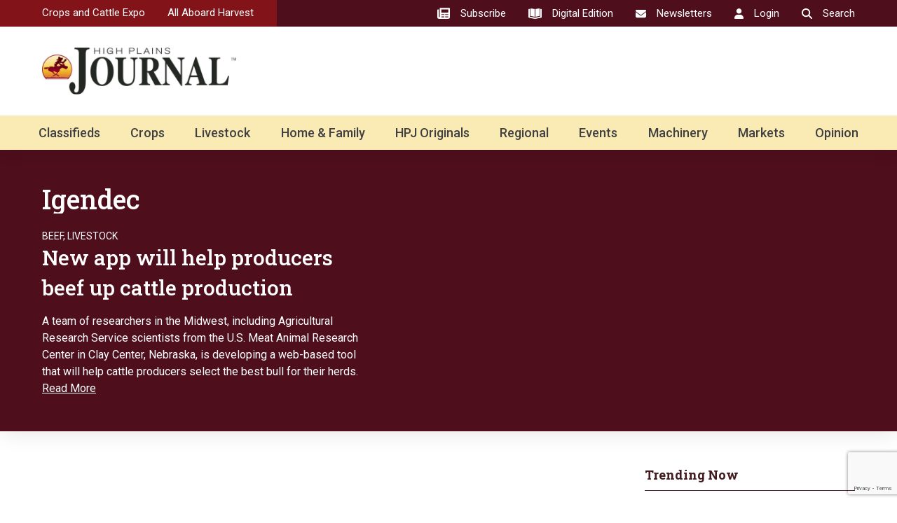

--- FILE ---
content_type: text/html; charset=UTF-8
request_url: https://hpj.com/tag/igendec/
body_size: 22693
content:
<!DOCTYPE html>
<html lang="en-US">
	<head>
        <!-- set the viewport width and initial-scale on mobile devices -->
		<meta name="viewport" content="width=device-width, initial-scale=1.0, viewport-fit=cover">
        <!-- set the encoding of your site -->
		<meta charset="UTF-8">
        <link rel="preconnect" href="https://fonts.googleapis.com">
        <link rel="preconnect" href="https://fonts.gstatic.com" crossorigin>
        <link href="https://fonts.googleapis.com/css2?family=Open+Sans&family=Roboto+Slab:wght@400;500;700&family=Roboto:wght@400;500;700&display=swap" rel="stylesheet">
        <!-- include custom JavaScript -->
		<script type="text/javascript">
			var pathInfo = {
				base: 'https://hpj.com/wp-content/themes/highplainsjourna/',
				css: 'css/',
				js: 'js/',
				swf: 'swf/',
			}
		</script>
		<meta name='robots' content='index, follow, max-image-preview:large, max-snippet:-1, max-video-preview:-1' />

	<!-- This site is optimized with the Yoast SEO plugin v25.3.1 - https://yoast.com/wordpress/plugins/seo/ -->
	<title>igendec Archives - High Plains Journal</title>
	<link rel="canonical" href="https://hpj.com/tag/igendec/" />
	<meta property="og:locale" content="en_US" />
	<meta property="og:type" content="article" />
	<meta property="og:title" content="igendec Archives - High Plains Journal" />
	<meta property="og:url" content="https://hpj.com/tag/igendec/" />
	<meta property="og:site_name" content="High Plains Journal" />
	<meta name="twitter:card" content="summary_large_image" />
	<meta name="twitter:site" content="@highplainsjrnl" />
	<script type="application/ld+json" class="yoast-schema-graph">{"@context":"https://schema.org","@graph":[{"@type":"CollectionPage","@id":"https://hpj.com/tag/igendec/","url":"https://hpj.com/tag/igendec/","name":"igendec Archives - High Plains Journal","isPartOf":{"@id":"https://hpj.com/#website"},"breadcrumb":{"@id":"https://hpj.com/tag/igendec/#breadcrumb"},"inLanguage":"en-US"},{"@type":"BreadcrumbList","@id":"https://hpj.com/tag/igendec/#breadcrumb","itemListElement":[{"@type":"ListItem","position":1,"name":"Home","item":"https://hpj.com/"},{"@type":"ListItem","position":2,"name":"igendec"}]},{"@type":"WebSite","@id":"https://hpj.com/#website","url":"https://hpj.com/","name":"High Plains Journal","description":"Weekly journal for agriculture and farming.","publisher":{"@id":"https://hpj.com/#organization"},"potentialAction":[{"@type":"SearchAction","target":{"@type":"EntryPoint","urlTemplate":"https://hpj.com/?s={search_term_string}"},"query-input":{"@type":"PropertyValueSpecification","valueRequired":true,"valueName":"search_term_string"}}],"inLanguage":"en-US"},{"@type":"Organization","@id":"https://hpj.com/#organization","name":"High Plains Journal","url":"https://hpj.com/","logo":{"@type":"ImageObject","inLanguage":"en-US","@id":"https://hpj.com/#/schema/logo/image/","url":"https://hpj.com/wp-content/uploads/2023/08/High-Plains-Journal-Rider.png","contentUrl":"https://hpj.com/wp-content/uploads/2023/08/High-Plains-Journal-Rider.png","width":696,"height":696,"caption":"High Plains Journal"},"image":{"@id":"https://hpj.com/#/schema/logo/image/"},"sameAs":["https://www.facebook.com/highplainsjournal/","https://x.com/highplainsjrnl","https://www.youtube.com/user/HighPlainsJournal","https://www.linkedin.com/company/high-plains-journal/","https://www.instagram.com/highplainsjournal/"]}]}</script>
	<!-- / Yoast SEO plugin. -->


<link rel='dns-prefetch' href='//ajax.googleapis.com' />
<link rel='dns-prefetch' href='//static.addtoany.com' />
<link rel='dns-prefetch' href='//www.google.com' />
<link rel='dns-prefetch' href='//www.googletagmanager.com' />
<link rel='dns-prefetch' href='//pagead2.googlesyndication.com' />
<link rel="alternate" type="application/rss+xml" title="High Plains Journal &raquo; Feed" href="https://hpj.com/feed/" />
<link rel="alternate" type="application/rss+xml" title="High Plains Journal &raquo; Comments Feed" href="https://hpj.com/comments/feed/" />
<script type="text/javascript" id="wpp-js" src="https://hpj.com/wp-content/plugins/wordpress-popular-posts/assets/js/wpp.min.js?ver=7.3.3" data-sampling="1" data-sampling-rate="100" data-api-url="https://hpj.com/wp-json/wordpress-popular-posts" data-post-id="0" data-token="687d2db16f" data-lang="0" data-debug="0"></script>
<link rel="alternate" type="application/rss+xml" title="High Plains Journal &raquo; igendec Tag Feed" href="https://hpj.com/tag/igendec/feed/" />
<style id='wp-img-auto-sizes-contain-inline-css' type='text/css'>
img:is([sizes=auto i],[sizes^="auto," i]){contain-intrinsic-size:3000px 1500px}
/*# sourceURL=wp-img-auto-sizes-contain-inline-css */
</style>
<style id='wp-emoji-styles-inline-css' type='text/css'>

	img.wp-smiley, img.emoji {
		display: inline !important;
		border: none !important;
		box-shadow: none !important;
		height: 1em !important;
		width: 1em !important;
		margin: 0 0.07em !important;
		vertical-align: -0.1em !important;
		background: none !important;
		padding: 0 !important;
	}
/*# sourceURL=wp-emoji-styles-inline-css */
</style>
<style id='wp-block-library-inline-css' type='text/css'>
:root{--wp-block-synced-color:#7a00df;--wp-block-synced-color--rgb:122,0,223;--wp-bound-block-color:var(--wp-block-synced-color);--wp-editor-canvas-background:#ddd;--wp-admin-theme-color:#007cba;--wp-admin-theme-color--rgb:0,124,186;--wp-admin-theme-color-darker-10:#006ba1;--wp-admin-theme-color-darker-10--rgb:0,107,160.5;--wp-admin-theme-color-darker-20:#005a87;--wp-admin-theme-color-darker-20--rgb:0,90,135;--wp-admin-border-width-focus:2px}@media (min-resolution:192dpi){:root{--wp-admin-border-width-focus:1.5px}}.wp-element-button{cursor:pointer}:root .has-very-light-gray-background-color{background-color:#eee}:root .has-very-dark-gray-background-color{background-color:#313131}:root .has-very-light-gray-color{color:#eee}:root .has-very-dark-gray-color{color:#313131}:root .has-vivid-green-cyan-to-vivid-cyan-blue-gradient-background{background:linear-gradient(135deg,#00d084,#0693e3)}:root .has-purple-crush-gradient-background{background:linear-gradient(135deg,#34e2e4,#4721fb 50%,#ab1dfe)}:root .has-hazy-dawn-gradient-background{background:linear-gradient(135deg,#faaca8,#dad0ec)}:root .has-subdued-olive-gradient-background{background:linear-gradient(135deg,#fafae1,#67a671)}:root .has-atomic-cream-gradient-background{background:linear-gradient(135deg,#fdd79a,#004a59)}:root .has-nightshade-gradient-background{background:linear-gradient(135deg,#330968,#31cdcf)}:root .has-midnight-gradient-background{background:linear-gradient(135deg,#020381,#2874fc)}:root{--wp--preset--font-size--normal:16px;--wp--preset--font-size--huge:42px}.has-regular-font-size{font-size:1em}.has-larger-font-size{font-size:2.625em}.has-normal-font-size{font-size:var(--wp--preset--font-size--normal)}.has-huge-font-size{font-size:var(--wp--preset--font-size--huge)}.has-text-align-center{text-align:center}.has-text-align-left{text-align:left}.has-text-align-right{text-align:right}.has-fit-text{white-space:nowrap!important}#end-resizable-editor-section{display:none}.aligncenter{clear:both}.items-justified-left{justify-content:flex-start}.items-justified-center{justify-content:center}.items-justified-right{justify-content:flex-end}.items-justified-space-between{justify-content:space-between}.screen-reader-text{border:0;clip-path:inset(50%);height:1px;margin:-1px;overflow:hidden;padding:0;position:absolute;width:1px;word-wrap:normal!important}.screen-reader-text:focus{background-color:#ddd;clip-path:none;color:#444;display:block;font-size:1em;height:auto;left:5px;line-height:normal;padding:15px 23px 14px;text-decoration:none;top:5px;width:auto;z-index:100000}html :where(.has-border-color){border-style:solid}html :where([style*=border-top-color]){border-top-style:solid}html :where([style*=border-right-color]){border-right-style:solid}html :where([style*=border-bottom-color]){border-bottom-style:solid}html :where([style*=border-left-color]){border-left-style:solid}html :where([style*=border-width]){border-style:solid}html :where([style*=border-top-width]){border-top-style:solid}html :where([style*=border-right-width]){border-right-style:solid}html :where([style*=border-bottom-width]){border-bottom-style:solid}html :where([style*=border-left-width]){border-left-style:solid}html :where(img[class*=wp-image-]){height:auto;max-width:100%}:where(figure){margin:0 0 1em}html :where(.is-position-sticky){--wp-admin--admin-bar--position-offset:var(--wp-admin--admin-bar--height,0px)}@media screen and (max-width:600px){html :where(.is-position-sticky){--wp-admin--admin-bar--position-offset:0px}}

/*# sourceURL=wp-block-library-inline-css */
</style><style id='global-styles-inline-css' type='text/css'>
:root{--wp--preset--aspect-ratio--square: 1;--wp--preset--aspect-ratio--4-3: 4/3;--wp--preset--aspect-ratio--3-4: 3/4;--wp--preset--aspect-ratio--3-2: 3/2;--wp--preset--aspect-ratio--2-3: 2/3;--wp--preset--aspect-ratio--16-9: 16/9;--wp--preset--aspect-ratio--9-16: 9/16;--wp--preset--color--black: #000000;--wp--preset--color--cyan-bluish-gray: #abb8c3;--wp--preset--color--white: #ffffff;--wp--preset--color--pale-pink: #f78da7;--wp--preset--color--vivid-red: #cf2e2e;--wp--preset--color--luminous-vivid-orange: #ff6900;--wp--preset--color--luminous-vivid-amber: #fcb900;--wp--preset--color--light-green-cyan: #7bdcb5;--wp--preset--color--vivid-green-cyan: #00d084;--wp--preset--color--pale-cyan-blue: #8ed1fc;--wp--preset--color--vivid-cyan-blue: #0693e3;--wp--preset--color--vivid-purple: #9b51e0;--wp--preset--gradient--vivid-cyan-blue-to-vivid-purple: linear-gradient(135deg,rgb(6,147,227) 0%,rgb(155,81,224) 100%);--wp--preset--gradient--light-green-cyan-to-vivid-green-cyan: linear-gradient(135deg,rgb(122,220,180) 0%,rgb(0,208,130) 100%);--wp--preset--gradient--luminous-vivid-amber-to-luminous-vivid-orange: linear-gradient(135deg,rgb(252,185,0) 0%,rgb(255,105,0) 100%);--wp--preset--gradient--luminous-vivid-orange-to-vivid-red: linear-gradient(135deg,rgb(255,105,0) 0%,rgb(207,46,46) 100%);--wp--preset--gradient--very-light-gray-to-cyan-bluish-gray: linear-gradient(135deg,rgb(238,238,238) 0%,rgb(169,184,195) 100%);--wp--preset--gradient--cool-to-warm-spectrum: linear-gradient(135deg,rgb(74,234,220) 0%,rgb(151,120,209) 20%,rgb(207,42,186) 40%,rgb(238,44,130) 60%,rgb(251,105,98) 80%,rgb(254,248,76) 100%);--wp--preset--gradient--blush-light-purple: linear-gradient(135deg,rgb(255,206,236) 0%,rgb(152,150,240) 100%);--wp--preset--gradient--blush-bordeaux: linear-gradient(135deg,rgb(254,205,165) 0%,rgb(254,45,45) 50%,rgb(107,0,62) 100%);--wp--preset--gradient--luminous-dusk: linear-gradient(135deg,rgb(255,203,112) 0%,rgb(199,81,192) 50%,rgb(65,88,208) 100%);--wp--preset--gradient--pale-ocean: linear-gradient(135deg,rgb(255,245,203) 0%,rgb(182,227,212) 50%,rgb(51,167,181) 100%);--wp--preset--gradient--electric-grass: linear-gradient(135deg,rgb(202,248,128) 0%,rgb(113,206,126) 100%);--wp--preset--gradient--midnight: linear-gradient(135deg,rgb(2,3,129) 0%,rgb(40,116,252) 100%);--wp--preset--font-size--small: 13px;--wp--preset--font-size--medium: 20px;--wp--preset--font-size--large: 36px;--wp--preset--font-size--x-large: 42px;--wp--preset--spacing--20: 0.44rem;--wp--preset--spacing--30: 0.67rem;--wp--preset--spacing--40: 1rem;--wp--preset--spacing--50: 1.5rem;--wp--preset--spacing--60: 2.25rem;--wp--preset--spacing--70: 3.38rem;--wp--preset--spacing--80: 5.06rem;--wp--preset--shadow--natural: 6px 6px 9px rgba(0, 0, 0, 0.2);--wp--preset--shadow--deep: 12px 12px 50px rgba(0, 0, 0, 0.4);--wp--preset--shadow--sharp: 6px 6px 0px rgba(0, 0, 0, 0.2);--wp--preset--shadow--outlined: 6px 6px 0px -3px rgb(255, 255, 255), 6px 6px rgb(0, 0, 0);--wp--preset--shadow--crisp: 6px 6px 0px rgb(0, 0, 0);}:where(.is-layout-flex){gap: 0.5em;}:where(.is-layout-grid){gap: 0.5em;}body .is-layout-flex{display: flex;}.is-layout-flex{flex-wrap: wrap;align-items: center;}.is-layout-flex > :is(*, div){margin: 0;}body .is-layout-grid{display: grid;}.is-layout-grid > :is(*, div){margin: 0;}:where(.wp-block-columns.is-layout-flex){gap: 2em;}:where(.wp-block-columns.is-layout-grid){gap: 2em;}:where(.wp-block-post-template.is-layout-flex){gap: 1.25em;}:where(.wp-block-post-template.is-layout-grid){gap: 1.25em;}.has-black-color{color: var(--wp--preset--color--black) !important;}.has-cyan-bluish-gray-color{color: var(--wp--preset--color--cyan-bluish-gray) !important;}.has-white-color{color: var(--wp--preset--color--white) !important;}.has-pale-pink-color{color: var(--wp--preset--color--pale-pink) !important;}.has-vivid-red-color{color: var(--wp--preset--color--vivid-red) !important;}.has-luminous-vivid-orange-color{color: var(--wp--preset--color--luminous-vivid-orange) !important;}.has-luminous-vivid-amber-color{color: var(--wp--preset--color--luminous-vivid-amber) !important;}.has-light-green-cyan-color{color: var(--wp--preset--color--light-green-cyan) !important;}.has-vivid-green-cyan-color{color: var(--wp--preset--color--vivid-green-cyan) !important;}.has-pale-cyan-blue-color{color: var(--wp--preset--color--pale-cyan-blue) !important;}.has-vivid-cyan-blue-color{color: var(--wp--preset--color--vivid-cyan-blue) !important;}.has-vivid-purple-color{color: var(--wp--preset--color--vivid-purple) !important;}.has-black-background-color{background-color: var(--wp--preset--color--black) !important;}.has-cyan-bluish-gray-background-color{background-color: var(--wp--preset--color--cyan-bluish-gray) !important;}.has-white-background-color{background-color: var(--wp--preset--color--white) !important;}.has-pale-pink-background-color{background-color: var(--wp--preset--color--pale-pink) !important;}.has-vivid-red-background-color{background-color: var(--wp--preset--color--vivid-red) !important;}.has-luminous-vivid-orange-background-color{background-color: var(--wp--preset--color--luminous-vivid-orange) !important;}.has-luminous-vivid-amber-background-color{background-color: var(--wp--preset--color--luminous-vivid-amber) !important;}.has-light-green-cyan-background-color{background-color: var(--wp--preset--color--light-green-cyan) !important;}.has-vivid-green-cyan-background-color{background-color: var(--wp--preset--color--vivid-green-cyan) !important;}.has-pale-cyan-blue-background-color{background-color: var(--wp--preset--color--pale-cyan-blue) !important;}.has-vivid-cyan-blue-background-color{background-color: var(--wp--preset--color--vivid-cyan-blue) !important;}.has-vivid-purple-background-color{background-color: var(--wp--preset--color--vivid-purple) !important;}.has-black-border-color{border-color: var(--wp--preset--color--black) !important;}.has-cyan-bluish-gray-border-color{border-color: var(--wp--preset--color--cyan-bluish-gray) !important;}.has-white-border-color{border-color: var(--wp--preset--color--white) !important;}.has-pale-pink-border-color{border-color: var(--wp--preset--color--pale-pink) !important;}.has-vivid-red-border-color{border-color: var(--wp--preset--color--vivid-red) !important;}.has-luminous-vivid-orange-border-color{border-color: var(--wp--preset--color--luminous-vivid-orange) !important;}.has-luminous-vivid-amber-border-color{border-color: var(--wp--preset--color--luminous-vivid-amber) !important;}.has-light-green-cyan-border-color{border-color: var(--wp--preset--color--light-green-cyan) !important;}.has-vivid-green-cyan-border-color{border-color: var(--wp--preset--color--vivid-green-cyan) !important;}.has-pale-cyan-blue-border-color{border-color: var(--wp--preset--color--pale-cyan-blue) !important;}.has-vivid-cyan-blue-border-color{border-color: var(--wp--preset--color--vivid-cyan-blue) !important;}.has-vivid-purple-border-color{border-color: var(--wp--preset--color--vivid-purple) !important;}.has-vivid-cyan-blue-to-vivid-purple-gradient-background{background: var(--wp--preset--gradient--vivid-cyan-blue-to-vivid-purple) !important;}.has-light-green-cyan-to-vivid-green-cyan-gradient-background{background: var(--wp--preset--gradient--light-green-cyan-to-vivid-green-cyan) !important;}.has-luminous-vivid-amber-to-luminous-vivid-orange-gradient-background{background: var(--wp--preset--gradient--luminous-vivid-amber-to-luminous-vivid-orange) !important;}.has-luminous-vivid-orange-to-vivid-red-gradient-background{background: var(--wp--preset--gradient--luminous-vivid-orange-to-vivid-red) !important;}.has-very-light-gray-to-cyan-bluish-gray-gradient-background{background: var(--wp--preset--gradient--very-light-gray-to-cyan-bluish-gray) !important;}.has-cool-to-warm-spectrum-gradient-background{background: var(--wp--preset--gradient--cool-to-warm-spectrum) !important;}.has-blush-light-purple-gradient-background{background: var(--wp--preset--gradient--blush-light-purple) !important;}.has-blush-bordeaux-gradient-background{background: var(--wp--preset--gradient--blush-bordeaux) !important;}.has-luminous-dusk-gradient-background{background: var(--wp--preset--gradient--luminous-dusk) !important;}.has-pale-ocean-gradient-background{background: var(--wp--preset--gradient--pale-ocean) !important;}.has-electric-grass-gradient-background{background: var(--wp--preset--gradient--electric-grass) !important;}.has-midnight-gradient-background{background: var(--wp--preset--gradient--midnight) !important;}.has-small-font-size{font-size: var(--wp--preset--font-size--small) !important;}.has-medium-font-size{font-size: var(--wp--preset--font-size--medium) !important;}.has-large-font-size{font-size: var(--wp--preset--font-size--large) !important;}.has-x-large-font-size{font-size: var(--wp--preset--font-size--x-large) !important;}
/*# sourceURL=global-styles-inline-css */
</style>

<style id='classic-theme-styles-inline-css' type='text/css'>
/*! This file is auto-generated */
.wp-block-button__link{color:#fff;background-color:#32373c;border-radius:9999px;box-shadow:none;text-decoration:none;padding:calc(.667em + 2px) calc(1.333em + 2px);font-size:1.125em}.wp-block-file__button{background:#32373c;color:#fff;text-decoration:none}
/*# sourceURL=/wp-includes/css/classic-themes.min.css */
</style>
<link rel='stylesheet' id='authors-list-css-css' href='https://hpj.com/wp-content/plugins/authors-list/backend/assets/css/front.css?ver=2.0.6.1' type='text/css' media='all' />
<link rel='stylesheet' id='jquery-ui-css-css' href='https://hpj.com/wp-content/plugins/authors-list/backend/assets/css/jquery-ui.css?ver=2.0.6.1' type='text/css' media='all' />
<link rel='stylesheet' id='pmpro-advanced-levels-styles-css' href='https://hpj.com/wp-content/plugins/pmpro-advanced-levels-shortcode/css/pmpro-advanced-levels.css?ver=6.9' type='text/css' media='all' />
<link rel='stylesheet' id='wordpress-popular-posts-css-css' href='https://hpj.com/wp-content/plugins/wordpress-popular-posts/assets/css/wpp.css?ver=7.3.3' type='text/css' media='all' />
<link rel='stylesheet' id='base-style-css' href='https://hpj.com/wp-content/themes/highplainsjourna/style.css?ver=6.9' type='text/css' media='all' />
<link rel='stylesheet' id='news-website-css' href='https://hpj.com/wp-content/themes/highplainsjourna/css/news-website.css?ver=6.9' type='text/css' media='all' />
<link rel='stylesheet' id='base-theme-css' href='https://hpj.com/wp-content/themes/highplainsjourna/theme.css?ver=6.9' type='text/css' media='all' />
<link rel='stylesheet' id='addtoany-css' href='https://hpj.com/wp-content/plugins/add-to-any/addtoany.min.css?ver=1.16' type='text/css' media='all' />
<script type="text/javascript" src="https://ajax.googleapis.com/ajax/libs/jquery/3.6.0/jquery.min.js?ver=1" id="jquery-js"></script>
<script type="text/javascript" id="addtoany-core-js-before">
/* <![CDATA[ */
window.a2a_config=window.a2a_config||{};a2a_config.callbacks=[];a2a_config.overlays=[];a2a_config.templates={};
a2a_config.icon_color="transparent,#401a1e";

//# sourceURL=addtoany-core-js-before
/* ]]> */
</script>
<script type="text/javascript" defer src="https://static.addtoany.com/menu/page.js" id="addtoany-core-js"></script>
<script type="text/javascript" defer src="https://hpj.com/wp-content/plugins/add-to-any/addtoany.min.js?ver=1.1" id="addtoany-jquery-js"></script>

<!-- Google tag (gtag.js) snippet added by Site Kit -->
<!-- Google Analytics snippet added by Site Kit -->
<script type="text/javascript" src="https://www.googletagmanager.com/gtag/js?id=G-KKBGWG1EQP" id="google_gtagjs-js" async></script>
<script type="text/javascript" id="google_gtagjs-js-after">
/* <![CDATA[ */
window.dataLayer = window.dataLayer || [];function gtag(){dataLayer.push(arguments);}
gtag("set","linker",{"domains":["hpj.com"]});
gtag("js", new Date());
gtag("set", "developer_id.dZTNiMT", true);
gtag("config", "G-KKBGWG1EQP");
 window._googlesitekit = window._googlesitekit || {}; window._googlesitekit.throttledEvents = []; window._googlesitekit.gtagEvent = (name, data) => { var key = JSON.stringify( { name, data } ); if ( !! window._googlesitekit.throttledEvents[ key ] ) { return; } window._googlesitekit.throttledEvents[ key ] = true; setTimeout( () => { delete window._googlesitekit.throttledEvents[ key ]; }, 5 ); gtag( "event", name, { ...data, event_source: "site-kit" } ); }; 
//# sourceURL=google_gtagjs-js-after
/* ]]> */
</script>
<link rel="https://api.w.org/" href="https://hpj.com/wp-json/" /><link rel="alternate" title="JSON" type="application/json" href="https://hpj.com/wp-json/wp/v2/tags/10847" /><link rel="EditURI" type="application/rsd+xml" title="RSD" href="https://hpj.com/xmlrpc.php?rsd" />
<meta name="generator" content="Site Kit by Google 1.170.0" />            <style id="wpp-loading-animation-styles">@-webkit-keyframes bgslide{from{background-position-x:0}to{background-position-x:-200%}}@keyframes bgslide{from{background-position-x:0}to{background-position-x:-200%}}.wpp-widget-block-placeholder,.wpp-shortcode-placeholder{margin:0 auto;width:60px;height:3px;background:#dd3737;background:linear-gradient(90deg,#dd3737 0%,#571313 10%,#dd3737 100%);background-size:200% auto;border-radius:3px;-webkit-animation:bgslide 1s infinite linear;animation:bgslide 1s infinite linear}</style>
            			<link rel="preload" href="https://hpj.com/wp-content/plugins/wordpress-popup/assets/hustle-ui/fonts/hustle-icons-font.woff2" as="font" type="font/woff2" crossorigin>
		<meta name="p:domain_verify" content="5541d51b75fef8e8329e5c09afc3472a"/>
<!-- Google tag (gtag.js) -->
<script async src="https://www.googletagmanager.com/gtag/js?id=G-KKBGWG1EQP"></script>
<script>
  window.dataLayer = window.dataLayer || [];
  function gtag(){dataLayer.push(arguments);}
  gtag('js', new Date());

  gtag('config', 'G-KKBGWG1EQP');
</script>
<!-- Google tag (gtag.js) -->
<script async src="https://www.googletagmanager.com/gtag/js?id=UA-29832305-1"></script>
<script>
  window.dataLayer = window.dataLayer || [];
  function gtag(){dataLayer.push(arguments);}
  gtag('js', new Date());

  gtag('config', 'UA-29832305-1');
</script>
<meta name="p:domain_verify" content="5541d51b75fef8e8329e5c09afc3472a"/>
<script async src="https://pagead2.googlesyndication.com/pagead/js/adsbygoogle.js?client=ca-pub-5043414021590308"
     crossorigin="anonymous"></script>
<!-- Start GPT Tag -->
<script async src='https://securepubads.g.doubleclick.net/tag/js/gpt.js'></script>
<script>
// inside pages controlled scripting
  window.googletag = window.googletag || {cmd: []};
  googletag.cmd.push(function() {
// header
    var header1 = googletag.sizeMapping()
                            .addSize([1200, 0], [[1, 1], [ 728, 90], [ 728, 250], [ 728, 960]])
                            .addSize([928, 0], [[1, 1], [ 468, 60], [ 480, 320]])
                            .addSize([0, 0], [[ 300, 50], [ 300, 75], [ 300, 100], [ 320, 50], [ 1, 1]])
                            .build();
// wide block
    var wide1 = googletag.sizeMapping()
                            .addSize([1220, 0], [[1, 1], [ 728, 90], [ 728, 250], [ 728, 960], [ 960, 90], [ 960, 250]])
                            .addSize([767, 0], [[1, 1], [ 468, 60], [ 480, 320], [ 728, 90], [ 728, 250], [ 728, 960]])
                            .addSize([375, 0], [[1, 1], [ 300, 50], [ 300, 75], [ 300, 100], [ 300, 250], [ 300, 600], [ 320, 50], [ 320, 480]])
                            .addSize([0, 0], [[320, 50], [ 1, 1]])
                            .build();
// middle block
    var inpage1 = googletag.sizeMapping()
                            .addSize([767, 0], [[1, 1], [ 300, 50], [ 300, 75], [ 300, 100], [ 300, 250], [ 300, 600], [ 320, 480], [ 336, 280], [ 468, 60], [ 480, 320]])
                            .addSize([0, 0], [[1, 1], [ 300, 50], [ 300, 75], [ 300, 100], [ 300, 250], [ 300, 600], [ 320, 50], [ 320, 480], [ 336, 280]])
                            .build();
// lower block
    var inpage2 = googletag.sizeMapping()
                            .addSize([1220, 0], [[1, 1], [ 300, 250], [ 300, 600], [ 320, 480], [ 336, 280], [ 468, 60], [ 480, 320], [ 728, 90], [ 728, 250], [ 728, 960], [ 768, 1024], [ 970, 90], [970, 250], [ 1024, 768]])
                            .addSize([767, 0], [[1, 1], [ 300, 250], [ 300, 600], [ 320, 480], [ 336, 280], [ 468, 60], [ 480, 320], [ 728, 90], [ 728, 250], [ 728, 960], [ 768, 1024]])
                            .addSize([375, 0], [[1, 1], [ 160, 600], [ 300, 50], [ 300, 75], [ 300, 100], [ 300, 250], [ 300, 600], [ 320, 50], [ 320, 480]])
                            .addSize([0, 0], [[320, 50], [ 1, 1]])
                            .build();
// lower block
    var inpage3 = googletag.sizeMapping()
                            .addSize([1220, 0], [[1, 1], [ 300, 250], [ 300, 600], [ 320, 480], [ 336, 280], [ 468, 60], [ 480, 320], [ 728, 90], [ 728, 250], [ 728, 960], [ 768, 1024], [ 970, 90], [970, 250], [ 1024, 768]])
                            .addSize([767, 0], [[1, 1], [ 300, 250], [ 300, 600], [ 320, 480], [ 336, 280], [ 468, 60], [ 480, 320], [ 728, 90], [ 728, 250], [ 728, 960], [ 768, 1024]])
                            .addSize([375, 0], [[1, 1], [ 160, 600], [ 300, 50], [ 300, 75], [ 300, 100], [ 300, 250], [ 300, 600], [ 320, 50], [ 320, 480]])
                            .addSize([0, 0], [[320, 50], [ 1, 1]])
                            .build();                            
// Restricted Height 300x250
    var rail1 = googletag.sizeMapping()
                            .addSize([1009, 0], [[ 300, 250]])
                            .addSize([760, 0], [[1, 1], [ 728, 90], [ 728, 250], [ 728, 960]])
                            .addSize([500, 0], [[ 468, 60], [ 480, 320]])
                            .addSize([0, 0], [[1, 1], [ 300, 50], [ 300, 75], [ 300, 100], [ 300, 250], [ 320, 50], [ 320, 480]])
                            .build();
// Restricted Height 300x250
    var rail2 = googletag.sizeMapping()
                            .addSize([1009, 0], [[ 300, 250]])
                            .addSize([760, 0], [[1, 1], [ 728, 90], [ 728, 250], [ 728, 960]])
                            .addSize([500, 0], [[ 468, 60], [ 480, 320]])
                            .addSize([0, 0], [[1, 1], [ 300, 50], [ 300, 75], [ 300, 100], [ 300, 250], [ 320, 50], [ 320, 480]])
                            .build();    
// Restricted Height 300x250
    var rail3 = googletag.sizeMapping()
                            .addSize([1009, 0], [[ 300, 250]])
                            .addSize([760, 0], [[1, 1], [ 728, 90], [ 728, 250], [ 728, 960]])
                            .addSize([500, 0], [[ 468, 60], [ 480, 320]])
                            .addSize([0, 0], [[1, 1], [ 300, 50], [ 300, 75], [ 300, 100], [ 300, 250], [ 320, 50], [ 320, 480]])
                            .build();
// Restricted Footer
    var footer1 = googletag.sizeMapping()
                            .addSize([1200, 0], [[1, 1], [ 728, 90], [ 728, 250], [ 728, 960]])
                            .addSize([928, 0], [[1, 1], [ 468, 60], [ 480, 320]])
                            .addSize([0, 0], [[ 300, 50], [ 300, 75], [ 300, 100], [300, 250], [ 320, 50], [ 1, 1]])
                            .build();

    googletag.defineSlot('/22675934341/HPJHomepageTopWide', [[970, 90], [728, 90], [970, 250]], 'div-gpt-ad-1689605143479-0')
              .defineSizeMapping(wide1)
              .setTargeting('P', ['Header'])
              .setTargeting('Location', ['Homepage'])
              .addService(googletag.pubads());
    googletag.defineSlot('/22675934341/HPJHomepageUpper300', [[300, 250], [300, 50], [300, 600], [320, 50], [320, 480]], 'div-gpt-ad-1689605204978-0')
              .defineSizeMapping(rail1)
              .setTargeting('P', ['Top', 'TopRailRight', 'TopRailLeft','TopRail'])
              .setTargeting('Location', ['Homepage'])
              .addService(googletag.pubads());
    googletag.defineSlot('/22675934341/HPJHomepageMiddle300', [[300, 600], [320, 50], [300, 250], [320, 480], [300, 50]], 'div-gpt-ad-1689605050747-0')
              .defineSizeMapping(inpage1)
              .setTargeting('P', ['Middle', 'MiddleRailRight', 'MiddleRailLeft','MiddleRail'])
              .setTargeting('Location', ['Homepage'])
              .addService(googletag.pubads());
    googletag.defineSlot('/22675934341/HPJHomepageMiddleWide', [[300, 50], [1024, 768], [768, 1024], [320, 50], [300, 250], [728, 90], [300, 600], [970, 90], [300, 100], [480, 320], [320, 480], [300, 75], [468, 60]], 'div-gpt-ad-1691366295340-0')
              .defineSizeMapping(wide1)    
              .setTargeting('Location', ['Homepage'])
              .setTargeting('P', ['Middle'])
              .addService(googletag.pubads());
    googletag.defineSlot('/22675934341/HPJHomepageLower300', [[300, 50], [300, 600], [300, 250], [320, 50], [320, 480]], 'div-gpt-ad-1689604995276-0')
              .defineSizeMapping(inpage1)
              .setTargeting('P', ['Bottom', 'BottomRailRight', 'BottomRailLeft','BottomRail'])
              .setTargeting('Location', ['Homepage'])
              .addService(googletag.pubads());
    googletag.defineSlot('/22675934341/HPJHomepageBottomWide', [[728, 90], [970, 250], [970, 90]], 'div-gpt-ad-1691372341851-0')
              .defineSizeMapping(wide1)
              .setTargeting('P', ['Bottom'])
              .setTargeting('Location', ['Homepage'])
              .addService(googletag.pubads());
    googletag.defineSlot('/22675934341/HPJResponsiveHeader', [[1,1],[300,50],[300,75],[300,100],[300,250],[300,600],[320,50],[320,480],[468,60],[480,320],[728,90],[728,250],[728,960]], 'div-gpt-ad-9521263-1')
              .defineSizeMapping(header1)
              .setTargeting('P', ['Header'])
              .addService(googletag.pubads());
    googletag.defineSlot('/22675934341/HPJResponsiveSideUpper', [[1,1],[300,50],[300,75],[300,100],[300,250],[300,600],[320,50],[320,480],[468,60],[480,320],[728,90],[728,250],[728,960]], 'div-gpt-ad-9521263-2')
              .defineSizeMapping(rail1)
              .setTargeting('P', ['Top', 'TopRailRight', 'TopRailLeft','TopRail'])
              .addService(googletag.pubads());
    googletag.defineSlot('/22675934341/HPJResponsiveSideMiddle', [[1,1],[300,50],[300,75],[300,100],[300,250],[300,600],[320,50],[320,480],[468,60],[480,320],[728,90],[728,250],[728,960]], 'div-gpt-ad-9521263-3')
              .defineSizeMapping(rail2)
              .setTargeting('P', ['Middle', 'MiddleRailRight', 'MiddleRailLeft','MiddleRail'])
              .setTargeting('Location', ['crops'])
              .addService(googletag.pubads());
    googletag.defineSlot('/22675934341/HPJResponsiveSideLower', [[1,1],[300,50],[300,75],[300,100],[300,250],[300,600],[320,50],[320,480],[468,60],[480,320],[728,90],[728,250],[728,960]], 'div-gpt-ad-9521263-4')
              .defineSizeMapping(rail3)
              .setTargeting('P', ['Bottom', 'BottomRailRight', 'BottomRailLeft','BottomRail'])
              .addService(googletag.pubads());                       
    googletag.defineSlot('/22675934341/HPJResponsiveMiddle', [[160,600],[300,50],[300,75],[300,100],[300,250],[300,600],[320,50],[320,480],[468,60],[480,320],[728,90],[768,1024],[970,90],[1024,768]], 'div-gpt-ad-9521263-5')
              .defineSizeMapping(inpage1)
              .setTargeting('P', ['Top'])
              .addService(googletag.pubads());
    googletag.defineSlot('/22675934341/HPJResponsiveMiddleLower', [[160,600],[300,50],[300,75],[300,100],[300,250],[300,600],[320,50],[320,480],[468,60],[480,320],[728,90],[768,1024],[970,90],[1024,768]], 'div-gpt-ad-9521263-6')
              .defineSizeMapping(inpage2)
              .setTargeting('P', ['Middle'])
              .addService(googletag.pubads());
    googletag.defineSlot('/22675934341/HPJResponsiveMiddleBottom', [[160,600],[300,50],[300,75],[300,100],[300,250],[300,600],[320,50],[320,480],[468,60],[480,320],[728,90],[768,1024],[970,90],[1024,768]], 'div-gpt-ad-9521263-7')
              .defineSizeMapping(inpage3)
              .setTargeting('P', ['Bottom'])
              .addService(googletag.pubads());
    googletag.defineSlot('/22675934341/HPJResponsiveCategoryBottom', [[480, 320], [300, 50], [300, 100], [768, 1024], [1024, 768], [300, 75], [970, 90], [320, 50], [468, 60], [300, 600], [300, 250], [320, 480], [728, 90]], 'div-gpt-ad-1691617131811-0')
              .defineSizeMapping(footer1)
              .addService(googletag.pubads());
    googletag.defineSlot('/22675934341/HPJCottonUpper300', [[300, 50], [300, 250], [320, 50], [300, 600]], 'div-gpt-ad-1707345911024-0')
              .defineSizeMapping(inpage1)   
              .setTargeting('Location', ['cotton', 'cottonu'])
              .setTargeting('Location', ['cotton'])
              .addService(googletag.pubads());
    googletag.defineSlot('/22675934341/HPJSorghumUpper300', [[300, 600], [320, 50], [300, 250], [300, 50]], 'div-gpt-ad-1693450504972-0')
              .defineSizeMapping(rail1)
.setTargeting('P', ['Top', 'Top Rail', 'Top Rail right', 'Top Rail Left'])
.setTargeting('Location', ['sorghum'])
             .addService(googletag.pubads());

    googletag.pubads().enableSingleRequest();
    googletag.pubads().collapseEmptyDivs();
    googletag.pubads().setCentering(true);    
    googletag.enableServices();
  });
</script>
<style type="text/css">
#cornMarket, #cottonMarket, #livestockMarket, #soybeanMarket, #wheatMarket {
	display:none;
}
#marketSnapshot2 {
margin-left:-20px;
width:320px;
font-size:12px;
}
</style>
<!-- Google AdSense meta tags added by Site Kit -->
<meta name="google-adsense-platform-account" content="ca-host-pub-2644536267352236">
<meta name="google-adsense-platform-domain" content="sitekit.withgoogle.com">
<!-- End Google AdSense meta tags added by Site Kit -->

<!-- Google AdSense snippet added by Site Kit -->
<script type="text/javascript" async="async" src="https://pagead2.googlesyndication.com/pagead/js/adsbygoogle.js?client=ca-pub-5043414021590308&amp;host=ca-host-pub-2644536267352236" crossorigin="anonymous"></script>

<!-- End Google AdSense snippet added by Site Kit -->
<link rel="icon" href="https://hpj.com/wp-content/uploads/2023/07/favicon_hpj-50x50.png" sizes="32x32" />
<link rel="icon" href="https://hpj.com/wp-content/uploads/2023/07/favicon_hpj.png" sizes="192x192" />
<link rel="apple-touch-icon" href="https://hpj.com/wp-content/uploads/2023/07/favicon_hpj.png" />
<meta name="msapplication-TileImage" content="https://hpj.com/wp-content/uploads/2023/07/favicon_hpj.png" />
		<style type="text/css" id="wp-custom-css">
			@media screen and (min-width: 768px) {
.donationButtons {margin:0 -256px;}
}

.centerUp {padding:20px;}

.horzHeadline { border: 1px solid black; border-width: 1px 0 1px 0;}

.horzColWidth {width:850px;}
#post-76014 {margin-top:-60px;}
.ffaGray {background-color:#f7f6f6;padding:20px 10px 0px 10px;}

#gform_submit_button_15 {background-color:#fbebbf;color:#7a2123;}

#input_15_1 {font-style:italic;}

label[for="input_15_1"] {font-size:22px !important;font-style:italic;font-weight:lighter !important;}

#gfield_description_15_1 {font-size:12px;}

#gform_confirmation_message_15 {margin-top:30px;}

.gform_wrapper.gravity-theme .gform_footer {padding:0px !important;}

.writerPic {
	width:100%;
}
.writerBlog{
	height: 460px;
	width: 290px;
	float: left;
	padding:20px 5px;
}
.writerBlog ul {
	list-style-type: none;
	margin: 0;
	padding:2px 0px;
	width: 100%;
}
.writerBlog li a {
	font-style:none;
	display: block;
	color: #ffffff;
	background-color:#713f4a;
	border-radius: 16px 16px;
	border:solid white 1px;
	padding:4px;
	text-decoration: none;
	text-align:center;
}
.writerBlog li a:visited {
	background-color:  #713f4a;
	color: #ffffff;
}
.writerBlog li a:hover {
	background-color: #faebb4;
	color: #4e0e1c;
	border:solid #713f4a 1px;
}

        .event-image-grid {
            display: grid;
            grid-template-columns: repeat(3, 1fr);
            gap: 0px 60px;
					align-items: end;
        }
.fullWidthColor {

}
.lineTight {line-height:1;}
        .event-image-grid img {
            width: 100%;
            height: auto;
        }

        @media (max-width: 768px) {
            .event-image-grid {
                grid-template-columns: 1fr;
							gap: 60px 20px;
            }
				.fortyPercent {max-width:60%;text-align:center;margin:auto;
					}
					.leftAlignMobile {float:left;}
        }

		</style>
				
		<meta name="olyticsCategory" content="" />
		<meta name="olyticsTag" content="" />
		<meta name="olyticsAuthor" content="" />
	
		
		<script type="text/javascript">

			// olytics 3.0
			
			window.olytics||(window.olytics=[]),window.olytics.methods=["fire","confirm"],window.olytics.factory=function(i){return function(){var t=Array.prototype.slice.call(arguments);return t.unshift(i),window.olytics.push(t),window.olytics}};for(var i=0;i<window.olytics.methods.length;i++){var method=window.olytics.methods[i];window.olytics[method]=window.olytics.factory(method)}olytics.load=function(i){if(!document.getElementById("olyticsImport")){window.a=window.olytics;var t=document.createElement("script");t.async=!0,t.id="olyticsImport",t.type="text/javascript";var o="";void 0!==i&&void 0!==i.oid&&(o=i.oid),t.setAttribute("data-oid",o),t.src="https://olytics.omeda.com/olytics/js/v3/p/olytics.min.js",t.addEventListener("load",function(t){for(olytics.initialize({Olytics:i});window.a.length>0;){var o=window.a.shift(),s=o.shift();olytics[s]&&olytics[s].apply(olytics,o)}},!1);var s=document.getElementsByTagName("script")[0];s.parentNode.insertBefore(t,s)}},olytics.load({oid:"1631782072664c5988f65ca1639196f2"});
			
			</script>
			
			<!-- Olytics Global Script for Category and Tag Meta - Added by MJM 10-28-15 -->
			
			<script>
			var metas = document.getElementsByTagName('meta');
			var olyticsTag = "";
			var olyticsCategory = "";
			
			
			// First we see if the page has any html meta tags
			if(metas && metas.length > 0) { 
			
			    // loop through the meta tags
			    for(var oolltt = 0; oolltt < metas.length; oolltt++) {
			        var oollttMeta = metas[oolltt];
			        var theNameAttribute = oollttMeta.getAttribute('name');
			       
			        // is the meta tag an 'olyticsCategory' meta tag ?
			        if(theNameAttribute && theNameAttribute == 'olyticsCategory' && oollttMeta.getAttribute('content')) {
			            // the meta tag is an 'olyticsCategory' meta tag - lets grab the content of the tag to use in the analytics.track call.
			            olyticsCategory = oollttMeta.getAttribute('content');
			            
			        // is the meta tag an 'olyticsTag' meta tag ?
			        } else if(theNameAttribute && theNameAttribute == 'olyticsTag' && oollttMeta.getAttribute('content')) {
			            // the meta tag is an 'olyticsTag' meta tag - lets grab the content of the meta tag to use in the analytics.track call.
			            olyticsTag = oollttMeta.getAttribute('content');
			        }
			    }
			
			    if(olyticsCategory.length > 0 || olyticsTag.length > 0) {
			    
			        // so at this point we have either an olyticsCategory and / or olyticsTag to pass in the analytics.track call.
			        
			        //fire the olytics.track call
			        olytics.fire(
			
			  {	
			
			                behaviorId: '2672C9123356A8B',
			
			                category: olyticsCategory,
			
			                tag: olyticsTag
			
			  }
			
			)
			} else {
					 olytics.fire(
						{
							behaviorId: '2672C9123356A8B'
						}
					);
				}
			}
			</script>
			
			<link rel="stylesheet" href="https://olytics.omeda.com/olytics/css/v3/p/olytics.css" />

		
	<link rel='stylesheet' id='hustle_icons-css' href='https://hpj.com/wp-content/plugins/wordpress-popup/assets/hustle-ui/css/hustle-icons.min.css?ver=7.8.7' type='text/css' media='all' />
<link rel='stylesheet' id='hustle_global-css' href='https://hpj.com/wp-content/plugins/wordpress-popup/assets/hustle-ui/css/hustle-global.min.css?ver=7.8.7' type='text/css' media='all' />
<link rel='stylesheet' id='hustle_info-css' href='https://hpj.com/wp-content/plugins/wordpress-popup/assets/hustle-ui/css/hustle-info.min.css?ver=7.8.7' type='text/css' media='all' />
<link rel='stylesheet' id='hustle_inline-css' href='https://hpj.com/wp-content/plugins/wordpress-popup/assets/hustle-ui/css/hustle-inline.min.css?ver=7.8.7' type='text/css' media='all' />
</head>
	<body class="archive tag tag-igendec tag-10847 wp-theme-highplainsjourna">
        <div id="wrapper">
            <!-- header of the page -->
            <header id="header">
                <div class="header-top">
                    <div class="container">
                        <div class="df-row">
	                        <nav class="menu-siblings-sites"><ul id="external-websites-navigation" class="external-websitesnavigation"><li id="menu-item-513" class="menu-item menu-item-type-custom menu-item-object-custom menu-item-513"><a href="https://live.hpj.com/">Crops and Cattle Expo</a></li>
<li id="menu-item-65091" class="menu-item menu-item-type-custom menu-item-object-custom menu-item-65091"><a href="https://hpj.com/all-aboard-harvest/">All Aboard Harvest</a></li>
</ul></nav>	                        	<nav class="menu-service">
		<ul>
								<li>
						<a href="https://hpj.com/subscribe/" target="_self">
							<svg xmlns="http://www.w3.org/2000/svg" width="18" height="18" viewBox="0 0 512 512"><path d="M480 32H128C110.326 32 96 46.326 96 64V400C96 408.836 88.836 416 80 416S64 408.836 64 400V96H32C14.326 96 0 110.326 0 128V416C0 451.346 28.654 480 64 480H448C483.346 480 512 451.346 512 416V64C512 46.326 497.674 32 480 32ZM288 408C288 412.418 284.418 416 280 416H168C163.582 416 160 412.418 160 408V392C160 387.58 163.582 384 168 384H280C284.418 384 288 387.58 288 392V408ZM288 312C288 316.418 284.418 320 280 320H168C163.582 320 160 316.418 160 312V296C160 291.58 163.582 288 168 288H280C284.418 288 288 291.58 288 296V312ZM448 408C448 412.418 444.418 416 440 416H328C323.582 416 320 412.418 320 408V392C320 387.58 323.582 384 328 384H440C444.418 384 448 387.58 448 392V408ZM448 312C448 316.418 444.418 320 440 320H328C323.582 320 320 316.418 320 312V296C320 291.58 323.582 288 328 288H440C444.418 288 448 291.58 448 296V312ZM448 208C448 216.836 440.836 224 432 224H176C167.164 224 160 216.836 160 208V112C160 103.162 167.164 96 176 96H432C440.836 96 448 103.162 448 112V208Z"/></svg>							<span class="text">Subscribe</span>
						</a>
					</li>
									<li>
						<a href="https://hpj.com/digital-edition/" target="_self">
							<svg xmlns="http://www.w3.org/2000/svg" height="1em" viewBox="0 0 640 512"><!--! Font Awesome Pro 6.4.0 by @fontawesome - https://fontawesome.com License - https://fontawesome.com/license (Commercial License) Copyright 2023 Fonticons, Inc. --><path d="M304 32V408L96 368V34.7C96 14.9 113.8-.2 133.3 3.1L304 32zM89.7 405.1L320 451.2l230.3-46.1c15-3 25.7-16.1 25.7-31.4V28.8l25.7-5.1C621.5 19.7 640 34.8 640 55V421.8c0 15.3-10.8 28.4-25.7 31.4L320 512 25.7 453.1C10.8 450.2 0 437 0 421.8V55C0 34.8 18.5 19.7 38.3 23.7L64 28.8v345c0 15.3 10.8 28.4 25.7 31.4zM336 408V32L506.7 3.1C526.2-.2 544 14.9 544 34.7V368L336 408z"/></svg>							<span class="text">Digital Edition</span>
						</a>
					</li>
									<li>
						<a href="https://hpj.com/newsletters/" target="_self">
							<svg xmlns="http://www.w3.org/2000/svg" height="1em" viewBox="0 0 512 512"><!--! Font Awesome Free 6.4.0 by @fontawesome - https://fontawesome.com License - https://fontawesome.com/license (Commercial License) Copyright 2023 Fonticons, Inc. --><path d="M48 64C21.5 64 0 85.5 0 112c0 15.1 7.1 29.3 19.2 38.4L236.8 313.6c11.4 8.5 27 8.5 38.4 0L492.8 150.4c12.1-9.1 19.2-23.3 19.2-38.4c0-26.5-21.5-48-48-48H48zM0 176V384c0 35.3 28.7 64 64 64H448c35.3 0 64-28.7 64-64V176L294.4 339.2c-22.8 17.1-54 17.1-76.8 0L0 176z"/></svg>							<span class="text">Newsletters</span>
						</a>
					</li>
									<li>
						<a href="https://hpj.dragonforms.com/loading.do?omedasite=WTRWY_HPJ_Login" target="_self">
							<svg xmlns="http://www.w3.org/2000/svg" width="13" height="15" viewBox="0 0 448 512"><path d="M224 256C294.695 256 352 198.691 352 128S294.695 0 224 0C153.312 0 96 57.309 96 128S153.312 256 224 256ZM274.664 304H173.336C77.609 304 0 381.602 0 477.332C0 496.477 15.523 512 34.664 512H413.336C432.477 512 448 496.477 448 477.332C448 381.602 370.398 304 274.664 304Z"/></svg>							<span class="text">Login</span>
						</a>
					</li>
									<li>
						<a href="https://hpj.com/search/" target="_self">
							<svg xmlns="http://www.w3.org/2000/svg" height="1em" viewBox="0 0 512 512"><!--! Font Awesome Free 6.4.2 by @fontawesome - https://fontawesome.com License - https://fontawesome.com/license (Commercial License) Copyright 2023 Fonticons, Inc. --><style>svg{fill:#ffffff}</style><path d="M416 208c0 45.9-14.9 88.3-40 122.7L502.6 457.4c12.5 12.5 12.5 32.8 0 45.3s-32.8 12.5-45.3 0L330.7 376c-34.4 25.2-76.8 40-122.7 40C93.1 416 0 322.9 0 208S93.1 0 208 0S416 93.1 416 208zM208 352a144 144 0 1 0 0-288 144 144 0 1 0 0 288z"/></svg>							<span class="text">Search</span>
						</a>
					</li>
						</ul>
	</nav>
                        </div>
                    </div>
                </div>
                <div class="header-middle">
                    <div class="container">
                        <div class="df-row">
                            <div class="logo">
	        <a href="https://hpj.com">
            <img src="https://hpj.com/wp-content/uploads/2023/05/logo.svg" alt="High Plains Journal" width="278" height="67">
        </a>
	</div>                            <a class="nav-opener" href="#"><span></span></a>
	                        	<div class="block-insert">
		<meta name="p:domain_verify" content="5541d51b75fef8e8329e5c09afc3472a"/>
<div style="margin-bottom: -20px; text-align:center;"><!-- GPT AdSlot 1 for Ad unit 'HPJResponsiveHeader' ### Size: [[1,1],[300,50],[300,75],[300,100],[300,250],[300,600],[320,50],[320,480],[468,60],[480,320],[728,90],[728,250],[728,960]] -->
<div id='div-gpt-ad-9521263-1'>
  <script>
    googletag.cmd.push(function() { googletag.display('div-gpt-ad-9521263-1'); });
  </script>
</div>
<!-- End AdSlot 1 --></div>	</div>
                        </div>
                    </div>
                </div>
                <div class="mobile-drop">
                    <div class="container">
	                    <nav id="nav" class="menu-primary-menu-container"><ul id="primary-navigation" class="primary-navigation"><li id="menu-item-514" class="menu-item menu-item-type-custom menu-item-object-custom menu-item-has-children menu-item-514"><a href="https://classifieds.hpj.com/">Classifieds</a>
<div class="drop"><ul class="drop-menu">
	<li id="menu-item-2758" class="menu-item menu-item-type-custom menu-item-object-custom menu-item-2758"><a href="https://classifieds.hpj.com/">Browse Classifieds Online</a></li>
	<li id="menu-item-77247" class="menu-item menu-item-type-post_type menu-item-object-page menu-item-77247"><a href="https://hpj.com/auction-calendar/">Auction Calendar</a></li>
	<li id="menu-item-2759" class="menu-item menu-item-type-custom menu-item-object-custom menu-item-2759"><a href="https://hpj.com/classifieds-digital-edition/">Weekly Classifieds Digital Edition</a></li>
	<li id="menu-item-2757" class="menu-item menu-item-type-custom menu-item-object-custom menu-item-2757"><a href="https://hpj.com/newsletters/">Classifieds Newsletter</a></li>
</ul></div>
</li>
<li id="menu-item-60803" class="menu-item menu-item-type-custom menu-item-object-custom menu-item-has-children menu-item-60803"><a href="https://hpj.com/category/crops/">Crops</a>
<div class="drop"><ul class="drop-menu">
	<li id="menu-item-2680" class="menu-item menu-item-type-custom menu-item-object-custom menu-item-2680"><a href="https://hpj.com/category/crops/wheat-crops/">Wheat</a></li>
	<li id="menu-item-299" class="menu-item menu-item-type-custom menu-item-object-custom menu-item-299"><a href="https://hpj.com/category/crops/forage-crops/">Hay</a></li>
	<li id="menu-item-301" class="menu-item menu-item-type-custom menu-item-object-custom menu-item-301"><a href="https://hpj.com/category/soilhealth/">Soil Health</a></li>
	<li id="menu-item-296" class="menu-item menu-item-type-custom menu-item-object-custom menu-item-296"><a href="https://hpj.com/category/crops/corn/">Corn</a></li>
	<li id="menu-item-298" class="menu-item menu-item-type-custom menu-item-object-custom menu-item-298"><a href="https://hpj.com/category/crops/grain-sorghum/">Sorghum</a></li>
	<li id="menu-item-300" class="menu-item menu-item-type-custom menu-item-object-custom menu-item-300"><a href="https://hpj.com/category/crops/soybeans/">Soybeans</a></li>
	<li id="menu-item-297" class="menu-item menu-item-type-custom menu-item-object-custom menu-item-297"><a href="https://hpj.com/category/crops/cotton/">Cotton</a></li>
	<li id="menu-item-61546" class="menu-item menu-item-type-taxonomy menu-item-object-category menu-item-61546"><a href="https://hpj.com/category/crops/canola/">Canola</a></li>
	<li id="menu-item-77244" class="menu-item menu-item-type-post_type menu-item-object-page menu-item-77244"><a href="https://hpj.com/drought-monitor/">Drought Monitor</a></li>
</ul><div class="block-last-post"><h1>Latest Headlines</h1><ul class="list-last-post"><li><a class="ellipsis" href="https://hpj.com/2026/01/22/duvall-calls-for-additional-ag-aid/">Duvall calls for additional ag aid</a></li><li><a class="ellipsis" href="https://hpj.com/2026/01/21/farmers-decry-tariff-impacts/">Farmers decry tariff impacts</a></li><li><a class="ellipsis" href="https://hpj.com/2026/01/20/south-texas-to-get-new-dekalb-sorghum-product/">South Texas to get new DEKALB sorghum product </a></li><li><a class="ellipsis" href="https://hpj.com/2026/01/18/piersalisi-receives-beltwide-cotton-award/">Piersalisi receives Beltwide cotton award</a></li></ul></div></div>
</li>
<li id="menu-item-276" class="menu-item menu-item-type-taxonomy menu-item-object-category menu-item-has-children menu-item-276"><a href="https://hpj.com/category/livestock/">Livestock</a>
<div class="drop"><ul class="drop-menu">
	<li id="menu-item-61365" class="menu-item menu-item-type-custom menu-item-object-custom menu-item-61365"><a href="https://hpj.com/category/livestock/livestock-news/beef-livestock-news/">Beef</a></li>
	<li id="menu-item-61753" class="menu-item menu-item-type-taxonomy menu-item-object-category menu-item-61753"><a href="https://hpj.com/category/livestock/livestock-markets/">Livestock Markets</a></li>
	<li id="menu-item-62889" class="menu-item menu-item-type-custom menu-item-object-custom menu-item-62889"><a href="https://hpj.com/livestock-calendar/">Livestock Calendar</a></li>
	<li id="menu-item-61545" class="menu-item menu-item-type-taxonomy menu-item-object-category menu-item-61545"><a href="https://hpj.com/category/hay-range-pasture/hay-market-news/">Hay Market News</a></li>
	<li id="menu-item-61543" class="menu-item menu-item-type-taxonomy menu-item-object-category menu-item-61543"><a href="https://hpj.com/category/crops/forage-crops/">Forage Crops</a></li>
	<li id="menu-item-61751" class="menu-item menu-item-type-taxonomy menu-item-object-category menu-item-61751"><a href="https://hpj.com/category/livestock/alternative-livestock/">Alternative Livestock</a></li>
	<li id="menu-item-61549" class="menu-item menu-item-type-custom menu-item-object-custom menu-item-61549"><a href="/?cat=20747,2887,2550,2889">Equine, Dairy, Sheep, Goats</a></li>
	<li id="menu-item-77273" class="menu-item menu-item-type-taxonomy menu-item-object-category menu-item-77273"><a href="https://hpj.com/category/livestock/poultry/">Poultry</a></li>
	<li id="menu-item-77245" class="menu-item menu-item-type-post_type menu-item-object-page menu-item-77245"><a href="https://hpj.com/drought-monitor/">Drought Monitor</a></li>
</ul><div class="block-last-post"><h1>Latest Headlines</h1><ul class="list-last-post"><li><a class="ellipsis" href="https://hpj.com/2026/01/22/continuing-the-legacy/">Continuing the legacy </a></li><li><a class="ellipsis" href="https://hpj.com/2026/01/21/usda-announces-100-million-new-world-screwworm-grand-challenge/">USDA announces $100 million New World Screwworm Grand Challenge</a></li><li><a class="ellipsis" href="https://hpj.com/2026/01/21/cattle-report-12/">Cattle Report</a></li><li><a class="ellipsis" href="https://hpj.com/2026/01/21/jensen-bros-tries-for-sweet-spot-in-cattle-breeding-markets/">Jensen Bros. tries for sweet spot in cattle breeding markets </a></li></ul></div></div>
</li>
<li id="menu-item-60804" class="menu-item menu-item-type-custom menu-item-object-custom menu-item-has-children menu-item-60804"><a href="https://hpj.com/category/home-and-family/">Home &#038; Family</a>
<div class="drop"><ul class="drop-menu">
	<li id="menu-item-63435" class="menu-item menu-item-type-taxonomy menu-item-object-category menu-item-63435"><a href="https://hpj.com/category/horticulture/">Gardening</a></li>
	<li id="menu-item-2683" class="menu-item menu-item-type-custom menu-item-object-custom menu-item-2683"><a href="https://hpj.com/category/home-and-family/recipes/">Recipes</a></li>
	<li id="menu-item-2684" class="menu-item menu-item-type-custom menu-item-object-custom menu-item-2684"><a href="https://hpj.com/category/home-and-family/house-plans/">House Plans</a></li>
	<li id="menu-item-2686" class="menu-item menu-item-type-custom menu-item-object-custom menu-item-2686"><a href="https://hpj.com/category/outdoors/">Outdoors</a></li>
	<li id="menu-item-63626" class="menu-item menu-item-type-post_type menu-item-object-page menu-item-63626"><a href="https://hpj.com/store/cookbook/">Cookbook</a></li>
	<li id="menu-item-66628" class="menu-item menu-item-type-custom menu-item-object-custom menu-item-66628"><a href="https://hpj.com/store/down-country-roads-calendar/">Down Country Roads Calendar</a></li>
</ul><div class="block-last-post"><h1>Latest Headlines</h1><ul class="list-last-post"><li><a class="ellipsis" href="https://hpj.com/2023/06/23/homespun-festivals-help-promote-high-plains-ag/">Homespun festivals help promote High Plains ag</a></li><li><a class="ellipsis" href="https://hpj.com/2023/05/12/kansas-one-bite-at-a-time/">Kansas: One bite at a time</a></li><li><a class="ellipsis" href="https://hpj.com/2022/12/16/in-living-color-keeping-the-old-machinery-new/">In living color: Keeping the old machinery new</a></li><li><a class="ellipsis" href="https://hpj.com/2022/08/26/opportunities-to-expand-include-thinking-outside-of-the-traditional-box/">Opportunities to expand include thinking outside of the traditional box</a></li></ul></div></div>
</li>
<li id="menu-item-60805" class="menu-item menu-item-type-custom menu-item-object-custom menu-item-has-children menu-item-60805"><a href="https://hpj.com/hpj-originals/">HPJ Originals</a>
<div class="drop"><ul class="drop-menu">
	<li id="menu-item-10931" class="menu-item menu-item-type-custom menu-item-object-custom menu-item-10931"><a href="https://hpj.com/events/">HPJ Events</a></li>
	<li id="menu-item-11076" class="menu-item menu-item-type-custom menu-item-object-custom menu-item-11076"><a href="https://allaboardharvest.com/">All Aboard Wheat Harvest</a></li>
	<li id="menu-item-11257" class="menu-item menu-item-type-custom menu-item-object-custom menu-item-11257"><a href="https://hpj.com/resources">Big Book</a></li>
	<li id="menu-item-11366" class="menu-item menu-item-type-custom menu-item-object-custom menu-item-11366"><a href="https://hpj.com/resources">Cattlelog</a></li>
	<li id="menu-item-11454" class="menu-item menu-item-type-custom menu-item-object-custom menu-item-11454"><a href="https://hpj.com/resources">Land Journal</a></li>
	<li id="menu-item-11471" class="menu-item menu-item-type-custom menu-item-object-custom menu-item-11471"><a href="https://hpj.com/resources">Crop Books</a></li>
</ul><div class="block-last-post"><h1>Latest Headlines</h1><ul class="list-last-post"><li><a class="ellipsis" href="https://hpj.com/2024/01/09/is-your-cowherd-prepared-this-winter-2/">Is your cowherd prepared this winter?</a></li><li><a class="ellipsis" href="https://hpj.com/2023/11/11/veterans-deserve-our-thanks-2/">Veterans deserve our thanks</a></li><li><a class="ellipsis" href="https://hpj.com/2023/11/10/health-care-providers-understand-challenge/">Health care providers understand challenge </a></li><li><a class="ellipsis" href="https://hpj.com/2023/11/10/pollard-elected-president-of-the-american-angus-association/">Pollard elected president of the American Angus Association</a></li></ul></div></div>
</li>
<li id="menu-item-2735" class="menu-item menu-item-type-custom menu-item-object-custom menu-item-has-children menu-item-2735"><a href="https://hpj.com/regional-roundup/">Regional</a>
<div class="drop"><ul class="drop-menu">
	<li id="menu-item-11746" class="menu-item menu-item-type-custom menu-item-object-custom menu-item-11746"><a href="https://hpj.com/category/regional_roundup/midwestern_region/">Mid Western</a></li>
	<li id="menu-item-11727" class="menu-item menu-item-type-custom menu-item-object-custom menu-item-11727"><a href="https://hpj.com/category/regional_roundup/central_region/">Central</a></li>
	<li id="menu-item-11763" class="menu-item menu-item-type-custom menu-item-object-custom menu-item-11763"><a href="https://hpj.com/category/regional_roundup/southern_region/">Southern</a></li>
	<li id="menu-item-11784" class="menu-item menu-item-type-custom menu-item-object-custom menu-item-11784"><a href="https://hpj.com/category/regional_roundup/western_region/">Western</a></li>
</ul><div class="block-last-post"><h1>Latest Headlines</h1><ul class="list-last-post"><li><a class="ellipsis" href="https://hpj.com/2026/01/22/sanders-named-executive-director-at-water-institute/">Sanders named executive director at water institute</a></li><li><a class="ellipsis" href="https://hpj.com/2026/01/22/black-hills-energy-take-precautions-in-advance-of-cold/">Black Hills Energy: Take precautions in advance of cold</a></li><li><a class="ellipsis" href="https://hpj.com/2026/01/19/water-weather-and-the-future-of-wyoming-agriculture/">Water, weather, and the future of Wyoming agriculture</a></li><li><a class="ellipsis" href="https://hpj.com/2026/01/19/dry-conditions-and-increased-vegetation-set-stage-for-higher-wildfire-risk-in-texas/">Dry conditions and increased vegetation set stage for higher wildfire risk in Texas</a></li></ul></div></div>
</li>
<li id="menu-item-515" class="menu-item menu-item-type-custom menu-item-object-custom menu-item-has-children menu-item-515"><a href="https://hpj.com/events/">Events</a>
<div class="drop"><ul class="drop-menu">
	<li id="menu-item-86815" class="menu-item menu-item-type-custom menu-item-object-custom menu-item-86815"><a href="https://hpj.com/events/">HPJ Live 2025</a></li>
	<li id="menu-item-2696" class="menu-item menu-item-type-custom menu-item-object-custom menu-item-2696"><a href="https://hpj.com/alfalfau/">Alfalfa U</a></li>
	<li id="menu-item-2699" class="menu-item menu-item-type-custom menu-item-object-custom menu-item-2699"><a href="https://hpj.com/category/cotton-u/">Cotton U</a></li>
	<li id="menu-item-2694" class="menu-item menu-item-type-custom menu-item-object-custom menu-item-2694"><a href="https://hpj.com/category/cattle-u/">Cattle U</a></li>
	<li id="menu-item-10985" class="menu-item menu-item-type-custom menu-item-object-custom menu-item-10985"><a href="https://hpj.com/category/farm-shows/">Farm Shows</a></li>
	<li id="menu-item-2697" class="menu-item menu-item-type-custom menu-item-object-custom menu-item-2697"><a href="https://hpj.com/category/soilhealthu/">Soil Health U</a></li>
	<li id="menu-item-2698" class="menu-item menu-item-type-custom menu-item-object-custom menu-item-2698"><a href="https://hpj.com/suwu/">Sorghum U / Wheat U</a></li>
	<li id="menu-item-62890" class="menu-item menu-item-type-custom menu-item-object-custom menu-item-62890"><a href="https://hpj.com/local-events/">Local Events Calendar</a></li>
</ul><div class="block-last-post"><h1>Latest Headlines</h1><ul class="list-last-post"><li><a class="ellipsis" href="https://hpj.com/2026/01/19/western-farm-show-set-for-feb-19-to-21/">Western Farm Show set for Feb. 19 to 21</a></li><li><a class="ellipsis" href="https://hpj.com/2025/12/20/start-the-new-year-right-with-topeka-farm-show/">Start the new year right with Topeka Farm Show</a></li><li><a class="ellipsis" href="https://hpj.com/2025/07/18/hpj-live-is-coming-to-wichita/">HPJ Live is coming to Wichita</a></li><li><a class="ellipsis" href="https://hpj.com/2025/02/28/usda-secretary-brooke-rollins-confirmed-to-visit-2025-commodity-classic/">USDA Secretary Brooke Rollins confirmed to visit  2025 Commodity Classic</a></li></ul></div></div>
</li>
<li id="menu-item-277" class="menu-item menu-item-type-taxonomy menu-item-object-category menu-item-has-children menu-item-277"><a href="https://hpj.com/category/machinery/">Machinery</a>
<div class="drop"><ul class="drop-menu">
	<li id="menu-item-12872" class="menu-item menu-item-type-custom menu-item-object-custom menu-item-12872"><a href="https://hpj.com/category/machinery/new-products/">New Products</a></li>
	<li id="menu-item-12900" class="menu-item menu-item-type-custom menu-item-object-custom menu-item-12900"><a href="https://hpj.com/category/machinery/tools-and-tech/">Tools and Tech</a></li>
</ul><div class="block-last-post"><h1>Latest Headlines</h1><ul class="list-last-post"><li><a class="ellipsis" href="https://hpj.com/2026/01/22/hgs-bioscience-expands-its-platform-with-acquisition-of-pharmgrade/">HGS BioScience expands its platform with acquisition of Pharmgrade</a></li><li><a class="ellipsis" href="https://hpj.com/2026/01/21/agco-brands-win-7-ae50-awards/">AGCO brands win 7 AE50 awards</a></li><li><a class="ellipsis" href="https://hpj.com/2026/01/21/schrader-named-kbcs-manager-of-industry-relations/">Schrader named KBC’s manager of industry relations</a></li><li><a class="ellipsis" href="https://hpj.com/2026/01/19/stb-finds-rail-merger-application-incomplete/">STB finds rail merger application incomplete</a></li></ul></div></div>
</li>
<li id="menu-item-61534" class="menu-item menu-item-type-post_type menu-item-object-page menu-item-has-children menu-item-61534"><a href="https://hpj.com/market-center/">Markets</a>
<div class="drop"><ul class="drop-menu">
	<li id="menu-item-63272" class="menu-item menu-item-type-taxonomy menu-item-object-category menu-item-63272"><a href="https://hpj.com/category/hay-range-pasture/">Hay Range Pasture</a></li>
	<li id="menu-item-63177" class="menu-item menu-item-type-post_type menu-item-object-page menu-item-63177"><a href="https://hpj.com/future-market-overview/">Future Market Overview</a></li>
	<li id="menu-item-63178" class="menu-item menu-item-type-post_type menu-item-object-page menu-item-63178"><a href="https://hpj.com/market-news/">Market News</a></li>
</ul><div class="block-last-post"><h1>Latest Headlines</h1><ul class="list-last-post"><li><a class="ellipsis" href="https://hpj.com/2026/01/20/state-by-state-hay-markets-10/">State-By-State Hay Markets</a></li><li><a class="ellipsis" href="https://hpj.com/2026/01/20/kansas-hay-report-10/">Kansas Hay Report</a></li><li><a class="ellipsis" href="https://hpj.com/2026/01/20/area-hay-prices-18/">Area Hay Prices</a></li><li><a class="ellipsis" href="https://hpj.com/2026/01/18/high-plains-cattle-sales-report-182/">High Plains cattle sales report </a></li></ul></div></div>
</li>
<li id="menu-item-278" class="menu-item menu-item-type-taxonomy menu-item-object-category menu-item-has-children menu-item-278"><a href="https://hpj.com/category/opinion/">Opinion</a>
<div class="drop"><ul class="drop-menu">
	<li id="menu-item-2701" class="menu-item menu-item-type-custom menu-item-object-custom menu-item-2701"><a href="https://hpj.com/category/opinion/ag-econ-insights/">Agricultural Economics Insights by David Widmar</a></li>
	<li id="menu-item-19458" class="menu-item menu-item-type-custom menu-item-object-custom menu-item-19458"><a href="https://hpj.com/category/opinion/weather-watch/">Bird&#8217;s Eye Weather</a></li>
	<li id="menu-item-19459" class="menu-item menu-item-type-custom menu-item-object-custom menu-item-19459"><a href="https://hpj.com/category/opinion/book-reviews/">Book Reviews</a></li>
	<li id="menu-item-19460" class="menu-item menu-item-type-custom menu-item-object-custom menu-item-19460"><a href="https://hpj.com/category/opinion/from-the-editor/">From the Editor</a></li>
	<li id="menu-item-80051" class="menu-item menu-item-type-custom menu-item-object-custom menu-item-80051"><a href="https://hpj.com/author/zachary-stuckey/">From the Publisher</a></li>
	<li id="menu-item-19461" class="menu-item menu-item-type-custom menu-item-object-custom menu-item-19461"><a href="https://hpj.com/category/opinion/from-the-staff/">From the Staff</a></li>
	<li id="menu-item-19462" class="menu-item menu-item-type-custom menu-item-object-custom menu-item-19462"><a href="https://hpj.com/category/opinion/just-a-scoopful/">Just a Scoopful by Jerry Nine</a></li>
	<li id="menu-item-19463" class="menu-item menu-item-type-custom menu-item-object-custom menu-item-19463"><a href="https://hpj.com/category/opinion/letters-to-editor/">Letters To Editor</a></li>
	<li id="menu-item-19464" class="menu-item menu-item-type-custom menu-item-object-custom menu-item-19464"><a href="https://hpj.com/category/opinion/loos-tales/">Loos Tales by Trent Loos</a></li>
	<li id="menu-item-19465" class="menu-item menu-item-type-custom menu-item-object-custom menu-item-19465"><a href="https://hpj.com/category/opinion/managing-for-success/">Managing for Success by Dennis Roddy</a></li>
	<li id="menu-item-19466" class="menu-item menu-item-type-custom menu-item-object-custom menu-item-19466"><a href="https://hpj.com/category/opinion/market-outlook/">Market Outlook by Naomi Blohm</a></li>
	<li id="menu-item-19467" class="menu-item menu-item-type-custom menu-item-object-custom menu-item-19467"><a href="https://hpj.com/category/opinion/sorghum-outlook/">Sorghum Outlook</a></li>
</ul><div class="block-last-post"><h1>Latest Headlines</h1><ul class="list-last-post"><li><a class="ellipsis" href="https://hpj.com/2026/01/20/planning-for-spring-annual-forages/">Planning for spring annual forages</a></li><li><a class="ellipsis" href="https://hpj.com/2026/01/20/looking-to-2026/">Looking to 2026</a></li><li><a class="ellipsis" href="https://hpj.com/2026/01/19/a-fox-in-the-henhouse/">A fox in the henhouse</a></li><li><a class="ellipsis" href="https://hpj.com/2026/01/16/moisture-needed-and-cattle-market-remains-strong/">Moisture needed and cattle market remains strong</a></li></ul></div></div>
</li>
</ul></nav>                    </div>
                </div>
            </header>

            <main id="main">
            <section class="section-hero-news bg-red">
            <div class="container">
                <div class="hold-top">
                                            <h1>igendec</h1>                                                        </div>
	                                                <div class="wrap-hero-news">
                                                    <div class="col-news">
                                <div class="col-lg"><div class="card-news">
        <div class="card-news-body">
        <span class="category">
            <a href="https://hpj.com/category/livestock/beef-livestock-news/" rel="category tag">Beef</a>, <a href="https://hpj.com/category/livestock/" rel="category tag">Livestock</a>        </span>
        <h2><a href="https://hpj.com/2020/05/20/new-app-will-help-producers-beef-up-cattle-production/">New app will help producers beef up cattle production</a></h2>
        <p>A team of researchers in the Midwest, including Agricultural Research Service scientists from the U.S. Meat Animal Research Center in Clay Center, Nebraska, is developing a web-based tool that will help cattle producers select the best bull for their herds. <a href="https://hpj.com/2020/05/20/new-app-will-help-producers-beef-up-cattle-production/">Read More</a></p>
    </div>
</div></div>                            </div>
                                                                            <div class="col-tred">
                                <div class="block-insert">
                                    <meta name="p:domain_verify" content="5541d51b75fef8e8329e5c09afc3472a"/>
<!-- GPT AdSlot 2 for Ad unit 'HPJResponsiveSideUpp' ### Size: [[300,50],[300,75],[300,100],[300,250],[300,600],[320,50],[320,480]] -->
<div id='div-gpt-ad-9521263-2'>
  <script>
    googletag.cmd.push(function() { googletag.display('div-gpt-ad-9521263-2'); });
  </script>
</div>
<!-- End AdSlot 2 -->
<div style="height:40px"></div>
<!-- GPT AdSlot 3 for Ad unit 'HPJResponsiveSideMid' ### Size: [[160,600],[300,50],[300,75],[300,100],[300,250],[300,600],[320,50],[320,480]] -->
<div id='div-gpt-ad-9521263-3'>
  <script>
    googletag.cmd.push(function() { googletag.display('div-gpt-ad-9521263-3'); });
  </script>
</div>
<!-- End AdSlot 3 -->
<br><br>                                </div>
                            </div>
                                            </div>
                            </div>
        </section>
            <div class="hold-main">
        <div class="container">
            <div class="content">
                				
				                   <div class="section-insert">
                    <div class="container">
                        <!-- /22675934341/HPJResponsiveCategoryBottom -->
<div id='div-gpt-ad-1691617131811-0' style='min-width: 300px; min-height: 50px; margin-top:20px;'>
  <script>
    googletag.cmd.push(function() { googletag.display('div-gpt-ad-1691617131811-0'); });
  </script>
</div>
                    </div>
                </div>
            				
            </div>
            <aside class="block-side">
	            		            <div class="widget widget_block" id="block-5"><style type="text/css">
#cornMarket, #cottonMarket, #livestockMarket, #soybeanMarket, #wheatMarket {
	display:none;
}
#marketSnapshot2 {
width:320px;
font-size:12px;
}
</style>

<script src="https://cdnjs.cloudflare.com/ajax/libs/jquery/3.3.1/jquery.min.js"></script>
<script type="text/javascript">
  $(document).ready(function() {
    if (window.location.href.indexOf("corn") > -1) {
    document.getElementById("cornMarket").style.display = "block";
}
    if (window.location.href.indexOf("cotton") > -1) {
    document.getElementById("cottonMarket").style.display = "block";
}
    if (window.location.href.indexOf("livestock") > -1) {
    document.getElementById("livestockMarket").style.display = "block";
}
    if (window.location.href.indexOf("soybean") > -1) {
    document.getElementById("soybeanMarket").style.display = "block";
}
    if (window.location.href.indexOf("wheat") > -1) {
    document.getElementById("wheatMarket").style.display = "block";            
               }
  });
</script>
<div id="cornMarket">
<h2>Corn</h2>
<script type="text/javascript" src="//hpj2.websol.barchart.com/?module=marketSnapshot&js=1"></script>
</div>
<div id="cottonMarket">
<h2>Cotton</h2>
<script type="text/javascript" src="//hpj2.websol.barchart.com/?module=marketSnapshot&amp;symbols=RS*1,KG*2,KG*3,KG*4,KG*5&amp;js=1"></script>
</div>

<div id="livestockMarket">
<h2>Livestock</h2>
<script id="livestockMarket" type="text/javascript" src="//hpj2.websol.barchart.com/?module=marketSnapshot&amp;symbols=GF*1,GF*2,GF*3,GF*4,GF*5,LE*1,LE*2,LE*3,LE*4,LE*5,HE*1,HE*2,HE*3,HE*4,HE*5&amp;js=1"></script>
</div>

<div id="soybeanMarket">
<h2>Soybean</h2>
<script id="soybeanMarket" type="text/javascript" src="//hpj2.websol.barchart.com/?module=marketSnapshot&symbols=ZS*1,ZS*2,ZS*3,ZS*4,ZS*5&js=1"></script>
</div>

<div id="wheatMarket">
<h2>Wheat</h2>	
<script id="wheatMarket" type="text/javascript" src="//hpj2.websol.barchart.com/?module=marketSnapshot&symbols=ZW*1,ZW*2,ZW*3,ZW*4,ZW*5&js=1"></script>
</div>	

<div style="min-width:320px;">
<script type="text/javascript" src="//hpj2.websol.barchart.com/?module=marketSnapshot2&amp;js=1"></script></div>	                            <h3>Trending Now</h3><div class="wpp-shortcode"><script type="application/json" data-id="wpp-shortcode-inline-js">{"title":"","limit":"4","offset":0,"range":"daily","time_quantity":24,"time_unit":"hour","freshness":false,"order_by":"views","post_type":"post","pid":"","exclude":"","cat":"","taxonomy":"category","term_id":"","author":"","shorten_title":{"active":false,"length":0,"words":false},"post-excerpt":{"active":false,"length":0,"keep_format":false,"words":false},"thumbnail":{"active":false,"build":"manual","width":0,"height":0},"rating":false,"stats_tag":{"comment_count":false,"views":false,"author":false,"date":{"active":false,"format":"F j, Y"},"category":false,"taxonomy":{"active":false,"name":"category"}},"markup":{"custom_html":true,"wpp-start":"&lt;ul class=&quot;list-tred-news&quot;&gt;","wpp-end":"&lt;\/ul&gt;","title-start":"<h2>","title-end":"<\/h2>","post-html":"&lt;li&gt;&lt;a class=&quot;ellipsis&quot; href=&quot;{url}&quot; title=&quot;{text_title}&quot; &gt;{text_title}&lt;\/a&gt;&lt;\/li&gt;"},"theme":{"name":""}}</script><div class="wpp-shortcode-placeholder"></div></div>                		<div class="block-list-social horizontal">
							<span class="text">Follow HPJ:</span>
										<ul class="list-social">
												<li>
								<a href="https://www.facebook.com/highplainsjournal/" target="_self">
									<svg xmlns="http://www.w3.org/2000/svg" width="23.895" height="23.75" viewBox="0 0 23.895 23.75"><path d="M24.145-1.8A11.945,11.945,0,0,0,12.2-13.75,11.945,11.945,0,0,0,.25-1.8,11.952,11.952,0,0,0,10.331,10V1.651H7.3V-1.8h3.035V-4.435c0-2.994,1.782-4.648,4.512-4.648a18.387,18.387,0,0,1,2.675.233v2.939H16.011a1.727,1.727,0,0,0-1.947,1.866V-1.8h3.313l-.53,3.454H14.064V10A11.952,11.952,0,0,0,24.145-1.8Z" transform="translate(-0.25 13.75)"/></svg>								</a>
							</li>
												<li>
								<a href="https://twitter.com/HighPlainsJrnl" target="_self">
									<svg xmlns="http://www.w3.org/2000/svg" width="24.665" height="20.033" viewBox="0 0 24.665 20.033"><path d="M22.13-7.5c.016.219.016.438.016.657A14.284,14.284,0,0,1,7.763,7.535,14.285,14.285,0,0,1,0,5.266a10.458,10.458,0,0,0,1.221.063A10.124,10.124,0,0,0,7.5,3.169,5.064,5.064,0,0,1,2.77-.337a6.375,6.375,0,0,0,.955.078,5.347,5.347,0,0,0,1.33-.172A5.056,5.056,0,0,1,1-5.392v-.063a5.091,5.091,0,0,0,2.285.642,5.052,5.052,0,0,1-2.254-4.21,5.017,5.017,0,0,1,.689-2.551,14.369,14.369,0,0,0,10.423,5.29,5.707,5.707,0,0,1-.125-1.158A5.053,5.053,0,0,1,17.075-12.5a5.043,5.043,0,0,1,3.694,1.6,9.953,9.953,0,0,0,3.208-1.221,5.041,5.041,0,0,1-2.222,2.786,10.134,10.134,0,0,0,2.911-.782A10.867,10.867,0,0,1,22.13-7.5Z" transform="translate(0 12.497)" /></svg>								</a>
							</li>
												<li>
								<a href="https://www.linkedin.com/company/high-plains-journal/" target="_self">
									<svg xmlns="http://www.w3.org/2000/svg" width="21.582" height="21.582" viewBox="0 0 21.582 21.582"><path id="Path_71" data-name="Path 71" d="M20.041-13H1.537A1.548,1.548,0,0,0,0-11.444V7.026A1.548,1.548,0,0,0,1.537,8.582h18.5a1.552,1.552,0,0,0,1.542-1.556v-18.47A1.552,1.552,0,0,0,20.041-13ZM6.523,5.5h-3.2V-4.8h3.2V5.5ZM4.923-6.207A1.856,1.856,0,0,1,3.069-8.062,1.856,1.856,0,0,1,4.923-9.917,1.859,1.859,0,0,1,6.778-8.062,1.852,1.852,0,0,1,4.923-6.207ZM18.513,5.5h-3.2V.489c0-1.195-.024-2.731-1.662-2.731-1.667,0-1.922,1.3-1.922,2.645V5.5h-3.2V-4.8H11.6v1.407h.043a3.369,3.369,0,0,1,3.03-1.662c3.237,0,3.84,2.134,3.84,4.909Z" transform="translate(0 13)" /></svg>								</a>
							</li>
												<li>
								<a href="https://www.youtube.com/user/HighPlainsJournal" target="_self">
									<svg xmlns="http://www.w3.org/2000/svg" height="1em" viewBox="0 0 576 512"><!--! Font Awesome Free 6.4.0 by @fontawesome - https://fontawesome.com License - https://fontawesome.com/license (Commercial License) Copyright 2023 Fonticons, Inc. --><path d="M549.655 124.083c-6.281-23.65-24.787-42.276-48.284-48.597C458.781 64 288 64 288 64S117.22 64 74.629 75.486c-23.497 6.322-42.003 24.947-48.284 48.597-11.412 42.867-11.412 132.305-11.412 132.305s0 89.438 11.412 132.305c6.281 23.65 24.787 41.5 48.284 47.821C117.22 448 288 448 288 448s170.78 0 213.371-11.486c23.497-6.321 42.003-24.171 48.284-47.821 11.412-42.867 11.412-132.305 11.412-132.305s0-89.438-11.412-132.305zm-317.51 213.508V175.185l142.739 81.205-142.739 81.201z"/></svg>								</a>
							</li>
									</ul>
					</div>
	            </aside>
        </div>
    </div>
            </main>
            <!-- footer of the page -->
            <footer id="footer">
                    <div class="section-social">
        <div class="container">
            <ul class="list-social">
                                    <li>
                        <a href="https://www.facebook.com/highplainsjournal/" target="_self">
                            <svg xmlns="http://www.w3.org/2000/svg" width="23.895" height="23.75" viewBox="0 0 23.895 23.75"><path d="M24.145-1.8A11.945,11.945,0,0,0,12.2-13.75,11.945,11.945,0,0,0,.25-1.8,11.952,11.952,0,0,0,10.331,10V1.651H7.3V-1.8h3.035V-4.435c0-2.994,1.782-4.648,4.512-4.648a18.387,18.387,0,0,1,2.675.233v2.939H16.011a1.727,1.727,0,0,0-1.947,1.866V-1.8h3.313l-.53,3.454H14.064V10A11.952,11.952,0,0,0,24.145-1.8Z" transform="translate(-0.25 13.75)"/></svg>                            <span class="text">Facebook</span>
                        </a>
                    </li>
                                    <li>
                        <a href="https://www.linkedin.com/company/high-plains-journal/" target="_self">
                            <svg xmlns="http://www.w3.org/2000/svg" width="21.582" height="21.582" viewBox="0 0 21.582 21.582"><path id="Path_71" data-name="Path 71" d="M20.041-13H1.537A1.548,1.548,0,0,0,0-11.444V7.026A1.548,1.548,0,0,0,1.537,8.582h18.5a1.552,1.552,0,0,0,1.542-1.556v-18.47A1.552,1.552,0,0,0,20.041-13ZM6.523,5.5h-3.2V-4.8h3.2V5.5ZM4.923-6.207A1.856,1.856,0,0,1,3.069-8.062,1.856,1.856,0,0,1,4.923-9.917,1.859,1.859,0,0,1,6.778-8.062,1.852,1.852,0,0,1,4.923-6.207ZM18.513,5.5h-3.2V.489c0-1.195-.024-2.731-1.662-2.731-1.667,0-1.922,1.3-1.922,2.645V5.5h-3.2V-4.8H11.6v1.407h.043a3.369,3.369,0,0,1,3.03-1.662c3.237,0,3.84,2.134,3.84,4.909Z" transform="translate(0 13)" /></svg>                            <span class="text">LinkedIn</span>
                        </a>
                    </li>
                                    <li>
                        <a href="https://twitter.com/HighPlainsJrnl" target="_self">
                            <svg xmlns="http://www.w3.org/2000/svg" width="24.665" height="20.033" viewBox="0 0 24.665 20.033"><path d="M22.13-7.5c.016.219.016.438.016.657A14.284,14.284,0,0,1,7.763,7.535,14.285,14.285,0,0,1,0,5.266a10.458,10.458,0,0,0,1.221.063A10.124,10.124,0,0,0,7.5,3.169,5.064,5.064,0,0,1,2.77-.337a6.375,6.375,0,0,0,.955.078,5.347,5.347,0,0,0,1.33-.172A5.056,5.056,0,0,1,1-5.392v-.063a5.091,5.091,0,0,0,2.285.642,5.052,5.052,0,0,1-2.254-4.21,5.017,5.017,0,0,1,.689-2.551,14.369,14.369,0,0,0,10.423,5.29,5.707,5.707,0,0,1-.125-1.158A5.053,5.053,0,0,1,17.075-12.5a5.043,5.043,0,0,1,3.694,1.6,9.953,9.953,0,0,0,3.208-1.221,5.041,5.041,0,0,1-2.222,2.786,10.134,10.134,0,0,0,2.911-.782A10.867,10.867,0,0,1,22.13-7.5Z" transform="translate(0 12.497)" /></svg>                            <span class="text">Twitter</span>
                        </a>
                    </li>
                                    <li>
                        <a href="https://www.youtube.com/user/HighPlainsJournal" target="_self">
                            <svg xmlns="http://www.w3.org/2000/svg" viewBox="0 0 576 512" width="21.594" height="21.589"><path d="M549.655 124.083c-6.281-23.65-24.787-42.276-48.284-48.597C458.781 64 288 64 288 64S117.22 64 74.629 75.486c-23.497 6.322-42.003 24.947-48.284 48.597-11.412 42.867-11.412 132.305-11.412 132.305s0 89.438 11.412 132.305c6.281 23.65 24.787 41.5 48.284 47.821C117.22 448 288 448 288 448s170.78 0 213.371-11.486c23.497-6.321 42.003-24.171 48.284-47.821 11.412-42.867 11.412-132.305 11.412-132.305s0-89.438-11.412-132.305zm-317.51 213.508V175.185l142.739 81.205-142.739 81.201z"/></svg>                            <span class="text">YouTube</span>
                        </a>
                    </li>
                                    <li>
                        <a href="https://hpj.com/newsletters/" target="_self">
                            <svg xmlns="http://www.w3.org/2000/svg" viewBox="0 0 512 512" width="21.594" height="21.589"><path d="M256 352.078C239.469 352.078 222.938 346.594 208.844 335.609L0 173.15V400C0 426.51 21.49 448 48 448H464C490.51 448 512 426.51 512 400V173.15L303.156 335.609C289.062 346.594 272.531 352.078 256 352.078ZM16.287 145.305L228.469 310.359C244.662 322.955 267.338 322.955 283.531 310.359L495.713 145.305C505.99 137.311 512 125.02 512 112C512 85.49 490.51 64 464 64H48C21.49 64 0 85.49 0 112C0 125.02 6.01 137.311 16.287 145.305Z"/></svg>                            <span class="text">Newsletters</span>
                        </a>
                    </li>
                                    <li>
                        <a href="https://hpj.com/advertise/" target="_self">
                            <svg xmlns="http://www.w3.org/2000/svg" height="1em" viewBox="0 0 512 512"><!--! Font Awesome Free 6.4.0 by @fontawesome - https://fontawesome.com License - https://fontawesome.com/license (Commercial License) Copyright 2023 Fonticons, Inc. --><path d="M480 32c0-12.9-7.8-24.6-19.8-29.6s-25.7-2.2-34.9 6.9L381.7 53c-48 48-113.1 75-181 75H192 160 64c-35.3 0-64 28.7-64 64v96c0 35.3 28.7 64 64 64l0 128c0 17.7 14.3 32 32 32h64c17.7 0 32-14.3 32-32V352l8.7 0c67.9 0 133 27 181 75l43.6 43.6c9.2 9.2 22.9 11.9 34.9 6.9s19.8-16.6 19.8-29.6V300.4c18.6-8.8 32-32.5 32-60.4s-13.4-51.6-32-60.4V32zm-64 76.7V240 371.3C357.2 317.8 280.5 288 200.7 288H192V192h8.7c79.8 0 156.5-29.8 215.3-83.3z"/></svg>                            <span class="text">Advertise</span>
                        </a>
                    </li>
                            </ul>
        </div>
    </div>
                <div class="container">
                    <div class="footer-bar">
                                                    <div class="footer-link-wrap">
                                <div class="col widget_nav_menu" id="nav_menu-2"><strong class="title">Explore HPJ</strong><div class="menu-footer-menu-2-container"><ul id="menu-footer-menu-2" class="menu"><li id="menu-item-65862" class="menu-item menu-item-type-post_type menu-item-object-page menu-item-65862"><a href="https://hpj.com/agcares/">Ag Cares</a></li>
<li id="menu-item-2730" class="menu-item menu-item-type-taxonomy menu-item-object-category menu-item-2730"><a href="https://hpj.com/category/livestock/">Livestock</a></li>
<li id="menu-item-2732" class="menu-item menu-item-type-taxonomy menu-item-object-category menu-item-2732"><a href="https://hpj.com/category/crops/">Crops</a></li>
<li id="menu-item-2731" class="menu-item menu-item-type-taxonomy menu-item-object-category menu-item-2731"><a href="https://hpj.com/category/opinion/">Opinion</a></li>
</ul></div></div><div class="col widget_nav_menu" id="nav_menu-3"><strong class="title">HPJ Events</strong><div class="menu-footer-menu-1-container"><ul id="menu-footer-menu-1" class="menu"><li id="menu-item-63436" class="menu-item menu-item-type-custom menu-item-object-custom menu-item-63436"><a href="https://hpj.com/category/cattle-u/">Cattle U</a></li>
<li id="menu-item-63437" class="menu-item menu-item-type-custom menu-item-object-custom menu-item-63437"><a href="https://hpj.com/category/soilhealthu/">Soil Health U</a></li>
<li id="menu-item-63438" class="menu-item menu-item-type-custom menu-item-object-custom menu-item-63438"><a href="https://hpj.com/category/alfalfa-u/">Alfalfa U</a></li>
<li id="menu-item-63441" class="menu-item menu-item-type-custom menu-item-object-custom menu-item-63441"><a href="https://hpj.com/category/cotton-u/">Cotton U</a></li>
<li id="menu-item-63442" class="menu-item menu-item-type-custom menu-item-object-custom menu-item-63442"><a href="https://hpj.com/category/sorghum-u/">Sorghum U</a></li>
<li id="menu-item-63443" class="menu-item menu-item-type-custom menu-item-object-custom menu-item-63443"><a href="https://hpj.com/category/wheat-u/">Wheat U</a></li>
<li id="menu-item-63444" class="menu-item menu-item-type-custom menu-item-object-custom menu-item-63444"><a href="https://hpj.com/category/suwu/">Wheat and Sorghum U</a></li>
</ul></div></div><div class="col widget_nav_menu" id="nav_menu-4"><strong class="title">Subscriber Services</strong><div class="menu-footer-menu-3-container"><ul id="menu-footer-menu-3" class="menu"><li id="menu-item-2727" class="menu-item menu-item-type-post_type menu-item-object-page menu-item-2727"><a href="https://hpj.com/digital-edition/">Digital Edition</a></li>
<li id="menu-item-2726" class="menu-item menu-item-type-post_type menu-item-object-page menu-item-2726"><a href="https://hpj.com/subscribe/">Subscribe to HPJ</a></li>
<li id="menu-item-2728" class="menu-item menu-item-type-post_type menu-item-object-page menu-item-2728"><a href="https://hpj.com/my-account/">My Account</a></li>
<li id="menu-item-86964" class="menu-item menu-item-type-post_type menu-item-object-page menu-item-86964"><a href="https://hpj.com/my-account/change-of-address/">Change of Address</a></li>
<li id="menu-item-86965" class="menu-item menu-item-type-post_type menu-item-object-page menu-item-86965"><a href="https://hpj.com/my-account/forgot-password/">Forgot Password</a></li>
<li id="menu-item-86966" class="menu-item menu-item-type-post_type menu-item-object-page menu-item-86966"><a href="https://hpj.com/my-account/manage-auto-renewal/">Manage Auto Renewal</a></li>
</ul></div></div><div class="col widget_nav_menu" id="nav_menu-5"><strong class="title">About HPJ</strong><div class="menu-footer-menu-4-container"><ul id="menu-footer-menu-4" class="menu"><li id="menu-item-2721" class="menu-item menu-item-type-post_type menu-item-object-page menu-item-2721"><a href="https://hpj.com/about/">About Us</a></li>
<li id="menu-item-2720" class="menu-item menu-item-type-post_type menu-item-object-page menu-item-2720"><a href="https://hpj.com/contact/">Contact Us</a></li>
<li id="menu-item-2719" class="menu-item menu-item-type-post_type menu-item-object-page menu-item-2719"><a href="https://hpj.com/advertise/">Advertise With Us</a></li>
<li id="menu-item-2718" class="menu-item menu-item-type-custom menu-item-object-custom menu-item-2718"><a href="https://new.evvnt.com/?with_navbar&#038;force_snap_sell&#038;partner=HPJ&#038;publisher_url:hpj.com#/quick">Promote Your Event</a></li>
</ul></div></div>                            </div>
                                                <div class="foot-text-wrap">
                                                            <span class="text">High Plains Journal is a publisher of agricultural news, information, and analysis for farmers, ranchers, and agribusiness professionals across the High Plains region. For 75 years, our mission has been to deliver trusted news and insights that help our readers stay informed and make informed decisions in the ever-changing world of agriculture.<br> <br> 
<div style="background-color:white;"><a href="http://www.cmegroup.com/" target="_blank"><img src="https://hpj.com/wp-content/uploads/2023/11/CME-Group.png"></a><a href="https://www.theice.com/index" target="_blank"><img src="https://hpj.com/wp-content/uploads/2023/11/ICE.png"></a></div>
Copyright © 2021. All <a href="https://www.barchart.com/solutions/" target="_blank">market data</a> is provided by Barchart Solutions.
Futures: at least a 10 minute delay. Information is provided 'as is' and solely for informational purposes, not for trading purposes or advice. To see all exchange delays and terms of use, please see <a href="https://www.barchart.com/solutions/terms" target="_blank">disclaimer</a>.</span>
                                                        <span class="copy">Copyright 2026 </span>
                                                            <span class="by">300 W Douglas, Ste. 201, Wichita, KS 67202<br><br>Website by <a href="https://hubandspokecreative.com/">Hub &amp; Spoke</a></span>
                                                    </div>
                    </div>
                    <ul id="footer-sub-menu" class="footer-sub-menu"><li id="menu-item-87617" class="menu-item menu-item-type-custom menu-item-object-custom menu-item-87617"><a href="https://boundmediagroup.com/terms-of-use/">Terms of Service</a></li>
<li id="menu-item-87618" class="menu-item menu-item-type-custom menu-item-object-custom menu-item-87618"><a href="https://boundmediagroup.com/privacy-policy/">Privacy Policy</a></li>
<li id="menu-item-87619" class="menu-item menu-item-type-custom menu-item-object-custom menu-item-87619"><a href="https://boundmediagroup.com/acceptable-use-policy/">Acceptable Use</a></li>
<li id="menu-item-87620" class="menu-item menu-item-type-custom menu-item-object-custom menu-item-87620"><a href="https://boundmediagroup.com/refund-policy/">Refund Policy</a></li>
</ul>                </div>
            </footer>
        </div>
        
        <script type="speculationrules">
{"prefetch":[{"source":"document","where":{"and":[{"href_matches":"/*"},{"not":{"href_matches":["/wp-*.php","/wp-admin/*","/wp-content/uploads/*","/wp-content/*","/wp-content/plugins/*","/wp-content/themes/highplainsjourna/*","/*\\?(.+)"]}},{"not":{"selector_matches":"a[rel~=\"nofollow\"]"}},{"not":{"selector_matches":".no-prefetch, .no-prefetch a"}}]},"eagerness":"conservative"}]}
</script>
<script type="text/javascript" id="smw-plugin-main-js-extra">
/* <![CDATA[ */
var premiumStockMarketWidgets = [];
//# sourceURL=smw-plugin-main-js-extra
/* ]]> */
</script>
<script type="text/javascript" src="https://hpj.com/wp-content/plugins/premium-stock-market-widgets/assets/dist/app.js?ver=3.3.10" id="smw-plugin-main-js"></script>
<script type="text/javascript" src="https://hpj.com/wp-includes/js/jquery/ui/core.min.js?ver=1.13.3" id="jquery-ui-core-js"></script>
<script type="text/javascript" src="https://hpj.com/wp-includes/js/jquery/ui/mouse.min.js?ver=1.13.3" id="jquery-ui-mouse-js"></script>
<script type="text/javascript" src="https://hpj.com/wp-includes/js/jquery/ui/slider.min.js?ver=1.13.3" id="jquery-ui-slider-js"></script>
<script type="text/javascript" id="authors-list-js-js-extra">
/* <![CDATA[ */
var authorsListAjaxSearch = {"ajaxurl":"https://hpj.com/wp-admin/admin-ajax.php","nonce":"252d6b665c"};
//# sourceURL=authors-list-js-js-extra
/* ]]> */
</script>
<script type="text/javascript" src="https://hpj.com/wp-content/plugins/authors-list/backend/assets/js/front.js?ver=2.0.6.1" id="authors-list-js-js"></script>
<script type="text/javascript" id="hui_scripts-js-extra">
/* <![CDATA[ */
var hustleSettings = {"mobile_breakpoint":"782"};
//# sourceURL=hui_scripts-js-extra
/* ]]> */
</script>
<script type="text/javascript" src="https://hpj.com/wp-content/plugins/wordpress-popup/assets/hustle-ui/js/hustle-ui.min.js?ver=7.8.7" id="hui_scripts-js"></script>
<script type="text/javascript" src="https://hpj.com/wp-includes/js/underscore.min.js?ver=1.13.7" id="underscore-js"></script>
<script type="text/javascript" id="hustle_front-js-extra">
/* <![CDATA[ */
var Modules = [{"settings":{"auto_close_success_message":"0","triggers":{"on_time_delay":"0","on_time_unit":"seconds","on_scroll":"scrolled","on_scroll_page_percent":"20","on_scroll_css_selector":"","enable_on_click_element":"1","on_click_element":"","enable_on_click_shortcode":"1","on_exit_intent_per_session":"1","on_exit_intent_delayed_time":"0","on_exit_intent_delayed_unit":"seconds","on_adblock_delay":"0","on_adblock_delay_unit":"seconds","trigger":["time"],"on_exit_intent":"1","on_exit_intent_delayed":"0","on_adblock":"0","enable_on_adblock_delay":"0"},"animation_in":"no_animation","animation_out":"no_animation","after_close":"keep_show","expiration":"365","expiration_unit":"days","after_optin_expiration":365,"after_optin_expiration_unit":"days","after_cta_expiration":365,"after_cta2_expiration":365,"after_cta_expiration_unit":"days","after_cta2_expiration_unit":"days","on_submit":"nothing","on_submit_delay":"5","on_submit_delay_unit":"seconds","close_cta":"0","close_cta_time":"0","close_cta_unit":"seconds","hide_after_cta":"keep_show","hide_after_cta2":"keep_show","hide_after_subscription":"keep_show","is_schedule":"0","schedule":{"not_schedule_start":"1","start_date":"07/14/2023","start_hour":"12","start_minute":"00","start_meridiem_offset":"am","not_schedule_end":"1","end_date":"07/20/2023","end_hour":"11","end_minute":"59","end_meridiem_offset":"pm","active_days":"all","week_days":[],"is_active_all_day":"1","day_start_hour":"00","day_start_minute":"00","day_start_meridiem_offset":"am","day_end_hour":"11","day_end_minute":"59","day_end_meridiem_offset":"pm","time_to_use":"server","custom_timezone":"UTC"},"after_close_trigger":["click_close_icon"]},"module_id":"2","blog_id":"0","module_name":"In-Article - HPJ Newsletter","module_type":"embedded","active":"1","module_mode":"informational"}];
var incOpt = {"conditional_tags":{"is_single":false,"is_singular":false,"is_tag":true,"is_category":false,"is_author":false,"is_date":false,"is_post_type_archive":false,"is_404":false,"is_front_page":false,"is_search":false},"is_admin":"","real_page_id":"","thereferrer":"","actual_url":"hpj.com/tag/igendec/","full_actual_url":"https://hpj.com/tag/igendec/","native_share_enpoints":{"facebook":"https://www.facebook.com/sharer/sharer.php?u=https%3A%2F%2Fhpj.com%2Ftag%2Figendec","twitter":"https://twitter.com/intent/tweet?url=https%3A%2F%2Fhpj.com%2Ftag%2Figendec&text=","pinterest":"https://www.pinterest.com/pin/create/button/?url=https%3A%2F%2Fhpj.com%2Ftag%2Figendec","reddit":"https://www.reddit.com/submit?url=https%3A%2F%2Fhpj.com%2Ftag%2Figendec","linkedin":"https://www.linkedin.com/shareArticle?mini=true&url=https%3A%2F%2Fhpj.com%2Ftag%2Figendec","vkontakte":"https://vk.com/share.php?url=https%3A%2F%2Fhpj.com%2Ftag%2Figendec","whatsapp":"https://api.whatsapp.com/send?text=https%3A%2F%2Fhpj.com%2Ftag%2Figendec","email":"mailto:?subject=&body=https%3A%2F%2Fhpj.com%2Ftag%2Figendec"},"ajaxurl":"https://hpj.com/wp-admin/admin-ajax.php","page_id":"10847","page_slug":"tag-igendec","is_upfront":"","script_delay":"3000"};
//# sourceURL=hustle_front-js-extra
/* ]]> */
</script>
<script type="text/javascript" src="https://hpj.com/wp-content/plugins/wordpress-popup/assets/js/front.min.js?ver=7.8.7" id="hustle_front-js"></script>
<script type="text/javascript" src="https://hpj.com/wp-content/themes/highplainsjourna/js/jquery.main.js?ver=6.9" id="base-script-js"></script>
<script type="text/javascript" src="https://hpj.com/wp-content/plugins/page-links-to/dist/new-tab.js?ver=3.3.7" id="page-links-to-js"></script>
<script type="text/javascript" id="gforms_recaptcha_recaptcha-js-extra">
/* <![CDATA[ */
var gforms_recaptcha_recaptcha_strings = {"nonce":"31129d4499","disconnect":"Disconnecting","change_connection_type":"Resetting","spinner":"https://hpj.com/wp-content/plugins/gravityforms/images/spinner.svg","connection_type":"classic","disable_badge":"1","change_connection_type_title":"Change Connection Type","change_connection_type_message":"Changing the connection type will delete your current settings.  Do you want to proceed?","disconnect_title":"Disconnect","disconnect_message":"Disconnecting from reCAPTCHA will delete your current settings.  Do you want to proceed?","site_key":"6LczM2QbAAAAABQ_AlTGLnVFzHw8ON60_9QP8c43"};
//# sourceURL=gforms_recaptcha_recaptcha-js-extra
/* ]]> */
</script>
<script type="text/javascript" src="https://www.google.com/recaptcha/api.js?render=6LczM2QbAAAAABQ_AlTGLnVFzHw8ON60_9QP8c43&amp;ver=1.7.0" id="gforms_recaptcha_recaptcha-js"></script>
<script id="wp-emoji-settings" type="application/json">
{"baseUrl":"https://s.w.org/images/core/emoji/17.0.2/72x72/","ext":".png","svgUrl":"https://s.w.org/images/core/emoji/17.0.2/svg/","svgExt":".svg","source":{"concatemoji":"https://hpj.com/wp-includes/js/wp-emoji-release.min.js?ver=6.9"}}
</script>
<script type="module">
/* <![CDATA[ */
/*! This file is auto-generated */
const a=JSON.parse(document.getElementById("wp-emoji-settings").textContent),o=(window._wpemojiSettings=a,"wpEmojiSettingsSupports"),s=["flag","emoji"];function i(e){try{var t={supportTests:e,timestamp:(new Date).valueOf()};sessionStorage.setItem(o,JSON.stringify(t))}catch(e){}}function c(e,t,n){e.clearRect(0,0,e.canvas.width,e.canvas.height),e.fillText(t,0,0);t=new Uint32Array(e.getImageData(0,0,e.canvas.width,e.canvas.height).data);e.clearRect(0,0,e.canvas.width,e.canvas.height),e.fillText(n,0,0);const a=new Uint32Array(e.getImageData(0,0,e.canvas.width,e.canvas.height).data);return t.every((e,t)=>e===a[t])}function p(e,t){e.clearRect(0,0,e.canvas.width,e.canvas.height),e.fillText(t,0,0);var n=e.getImageData(16,16,1,1);for(let e=0;e<n.data.length;e++)if(0!==n.data[e])return!1;return!0}function u(e,t,n,a){switch(t){case"flag":return n(e,"\ud83c\udff3\ufe0f\u200d\u26a7\ufe0f","\ud83c\udff3\ufe0f\u200b\u26a7\ufe0f")?!1:!n(e,"\ud83c\udde8\ud83c\uddf6","\ud83c\udde8\u200b\ud83c\uddf6")&&!n(e,"\ud83c\udff4\udb40\udc67\udb40\udc62\udb40\udc65\udb40\udc6e\udb40\udc67\udb40\udc7f","\ud83c\udff4\u200b\udb40\udc67\u200b\udb40\udc62\u200b\udb40\udc65\u200b\udb40\udc6e\u200b\udb40\udc67\u200b\udb40\udc7f");case"emoji":return!a(e,"\ud83e\u1fac8")}return!1}function f(e,t,n,a){let r;const o=(r="undefined"!=typeof WorkerGlobalScope&&self instanceof WorkerGlobalScope?new OffscreenCanvas(300,150):document.createElement("canvas")).getContext("2d",{willReadFrequently:!0}),s=(o.textBaseline="top",o.font="600 32px Arial",{});return e.forEach(e=>{s[e]=t(o,e,n,a)}),s}function r(e){var t=document.createElement("script");t.src=e,t.defer=!0,document.head.appendChild(t)}a.supports={everything:!0,everythingExceptFlag:!0},new Promise(t=>{let n=function(){try{var e=JSON.parse(sessionStorage.getItem(o));if("object"==typeof e&&"number"==typeof e.timestamp&&(new Date).valueOf()<e.timestamp+604800&&"object"==typeof e.supportTests)return e.supportTests}catch(e){}return null}();if(!n){if("undefined"!=typeof Worker&&"undefined"!=typeof OffscreenCanvas&&"undefined"!=typeof URL&&URL.createObjectURL&&"undefined"!=typeof Blob)try{var e="postMessage("+f.toString()+"("+[JSON.stringify(s),u.toString(),c.toString(),p.toString()].join(",")+"));",a=new Blob([e],{type:"text/javascript"});const r=new Worker(URL.createObjectURL(a),{name:"wpTestEmojiSupports"});return void(r.onmessage=e=>{i(n=e.data),r.terminate(),t(n)})}catch(e){}i(n=f(s,u,c,p))}t(n)}).then(e=>{for(const n in e)a.supports[n]=e[n],a.supports.everything=a.supports.everything&&a.supports[n],"flag"!==n&&(a.supports.everythingExceptFlag=a.supports.everythingExceptFlag&&a.supports[n]);var t;a.supports.everythingExceptFlag=a.supports.everythingExceptFlag&&!a.supports.flag,a.supports.everything||((t=a.source||{}).concatemoji?r(t.concatemoji):t.wpemoji&&t.twemoji&&(r(t.twemoji),r(t.wpemoji)))});
//# sourceURL=https://hpj.com/wp-includes/js/wp-emoji-loader.min.js
/* ]]> */
</script>
        
        
    <script defer src="https://static.cloudflareinsights.com/beacon.min.js/vcd15cbe7772f49c399c6a5babf22c1241717689176015" integrity="sha512-ZpsOmlRQV6y907TI0dKBHq9Md29nnaEIPlkf84rnaERnq6zvWvPUqr2ft8M1aS28oN72PdrCzSjY4U6VaAw1EQ==" data-cf-beacon='{"version":"2024.11.0","token":"417c9cd2c0304126a87890b9ad5c4506","r":1,"server_timing":{"name":{"cfCacheStatus":true,"cfEdge":true,"cfExtPri":true,"cfL4":true,"cfOrigin":true,"cfSpeedBrain":true},"location_startswith":null}}' crossorigin="anonymous"></script>
</body>
</html>

<!-- Page cached by LiteSpeed Cache 7.2 on 2026-01-22 10:58:03 -->

--- FILE ---
content_type: text/html; charset=utf-8
request_url: https://www.google.com/recaptcha/api2/anchor?ar=1&k=6LczM2QbAAAAABQ_AlTGLnVFzHw8ON60_9QP8c43&co=aHR0cHM6Ly9ocGouY29tOjQ0Mw..&hl=en&v=PoyoqOPhxBO7pBk68S4YbpHZ&size=invisible&anchor-ms=20000&execute-ms=30000&cb=k41h22w3hps
body_size: 48832
content:
<!DOCTYPE HTML><html dir="ltr" lang="en"><head><meta http-equiv="Content-Type" content="text/html; charset=UTF-8">
<meta http-equiv="X-UA-Compatible" content="IE=edge">
<title>reCAPTCHA</title>
<style type="text/css">
/* cyrillic-ext */
@font-face {
  font-family: 'Roboto';
  font-style: normal;
  font-weight: 400;
  font-stretch: 100%;
  src: url(//fonts.gstatic.com/s/roboto/v48/KFO7CnqEu92Fr1ME7kSn66aGLdTylUAMa3GUBHMdazTgWw.woff2) format('woff2');
  unicode-range: U+0460-052F, U+1C80-1C8A, U+20B4, U+2DE0-2DFF, U+A640-A69F, U+FE2E-FE2F;
}
/* cyrillic */
@font-face {
  font-family: 'Roboto';
  font-style: normal;
  font-weight: 400;
  font-stretch: 100%;
  src: url(//fonts.gstatic.com/s/roboto/v48/KFO7CnqEu92Fr1ME7kSn66aGLdTylUAMa3iUBHMdazTgWw.woff2) format('woff2');
  unicode-range: U+0301, U+0400-045F, U+0490-0491, U+04B0-04B1, U+2116;
}
/* greek-ext */
@font-face {
  font-family: 'Roboto';
  font-style: normal;
  font-weight: 400;
  font-stretch: 100%;
  src: url(//fonts.gstatic.com/s/roboto/v48/KFO7CnqEu92Fr1ME7kSn66aGLdTylUAMa3CUBHMdazTgWw.woff2) format('woff2');
  unicode-range: U+1F00-1FFF;
}
/* greek */
@font-face {
  font-family: 'Roboto';
  font-style: normal;
  font-weight: 400;
  font-stretch: 100%;
  src: url(//fonts.gstatic.com/s/roboto/v48/KFO7CnqEu92Fr1ME7kSn66aGLdTylUAMa3-UBHMdazTgWw.woff2) format('woff2');
  unicode-range: U+0370-0377, U+037A-037F, U+0384-038A, U+038C, U+038E-03A1, U+03A3-03FF;
}
/* math */
@font-face {
  font-family: 'Roboto';
  font-style: normal;
  font-weight: 400;
  font-stretch: 100%;
  src: url(//fonts.gstatic.com/s/roboto/v48/KFO7CnqEu92Fr1ME7kSn66aGLdTylUAMawCUBHMdazTgWw.woff2) format('woff2');
  unicode-range: U+0302-0303, U+0305, U+0307-0308, U+0310, U+0312, U+0315, U+031A, U+0326-0327, U+032C, U+032F-0330, U+0332-0333, U+0338, U+033A, U+0346, U+034D, U+0391-03A1, U+03A3-03A9, U+03B1-03C9, U+03D1, U+03D5-03D6, U+03F0-03F1, U+03F4-03F5, U+2016-2017, U+2034-2038, U+203C, U+2040, U+2043, U+2047, U+2050, U+2057, U+205F, U+2070-2071, U+2074-208E, U+2090-209C, U+20D0-20DC, U+20E1, U+20E5-20EF, U+2100-2112, U+2114-2115, U+2117-2121, U+2123-214F, U+2190, U+2192, U+2194-21AE, U+21B0-21E5, U+21F1-21F2, U+21F4-2211, U+2213-2214, U+2216-22FF, U+2308-230B, U+2310, U+2319, U+231C-2321, U+2336-237A, U+237C, U+2395, U+239B-23B7, U+23D0, U+23DC-23E1, U+2474-2475, U+25AF, U+25B3, U+25B7, U+25BD, U+25C1, U+25CA, U+25CC, U+25FB, U+266D-266F, U+27C0-27FF, U+2900-2AFF, U+2B0E-2B11, U+2B30-2B4C, U+2BFE, U+3030, U+FF5B, U+FF5D, U+1D400-1D7FF, U+1EE00-1EEFF;
}
/* symbols */
@font-face {
  font-family: 'Roboto';
  font-style: normal;
  font-weight: 400;
  font-stretch: 100%;
  src: url(//fonts.gstatic.com/s/roboto/v48/KFO7CnqEu92Fr1ME7kSn66aGLdTylUAMaxKUBHMdazTgWw.woff2) format('woff2');
  unicode-range: U+0001-000C, U+000E-001F, U+007F-009F, U+20DD-20E0, U+20E2-20E4, U+2150-218F, U+2190, U+2192, U+2194-2199, U+21AF, U+21E6-21F0, U+21F3, U+2218-2219, U+2299, U+22C4-22C6, U+2300-243F, U+2440-244A, U+2460-24FF, U+25A0-27BF, U+2800-28FF, U+2921-2922, U+2981, U+29BF, U+29EB, U+2B00-2BFF, U+4DC0-4DFF, U+FFF9-FFFB, U+10140-1018E, U+10190-1019C, U+101A0, U+101D0-101FD, U+102E0-102FB, U+10E60-10E7E, U+1D2C0-1D2D3, U+1D2E0-1D37F, U+1F000-1F0FF, U+1F100-1F1AD, U+1F1E6-1F1FF, U+1F30D-1F30F, U+1F315, U+1F31C, U+1F31E, U+1F320-1F32C, U+1F336, U+1F378, U+1F37D, U+1F382, U+1F393-1F39F, U+1F3A7-1F3A8, U+1F3AC-1F3AF, U+1F3C2, U+1F3C4-1F3C6, U+1F3CA-1F3CE, U+1F3D4-1F3E0, U+1F3ED, U+1F3F1-1F3F3, U+1F3F5-1F3F7, U+1F408, U+1F415, U+1F41F, U+1F426, U+1F43F, U+1F441-1F442, U+1F444, U+1F446-1F449, U+1F44C-1F44E, U+1F453, U+1F46A, U+1F47D, U+1F4A3, U+1F4B0, U+1F4B3, U+1F4B9, U+1F4BB, U+1F4BF, U+1F4C8-1F4CB, U+1F4D6, U+1F4DA, U+1F4DF, U+1F4E3-1F4E6, U+1F4EA-1F4ED, U+1F4F7, U+1F4F9-1F4FB, U+1F4FD-1F4FE, U+1F503, U+1F507-1F50B, U+1F50D, U+1F512-1F513, U+1F53E-1F54A, U+1F54F-1F5FA, U+1F610, U+1F650-1F67F, U+1F687, U+1F68D, U+1F691, U+1F694, U+1F698, U+1F6AD, U+1F6B2, U+1F6B9-1F6BA, U+1F6BC, U+1F6C6-1F6CF, U+1F6D3-1F6D7, U+1F6E0-1F6EA, U+1F6F0-1F6F3, U+1F6F7-1F6FC, U+1F700-1F7FF, U+1F800-1F80B, U+1F810-1F847, U+1F850-1F859, U+1F860-1F887, U+1F890-1F8AD, U+1F8B0-1F8BB, U+1F8C0-1F8C1, U+1F900-1F90B, U+1F93B, U+1F946, U+1F984, U+1F996, U+1F9E9, U+1FA00-1FA6F, U+1FA70-1FA7C, U+1FA80-1FA89, U+1FA8F-1FAC6, U+1FACE-1FADC, U+1FADF-1FAE9, U+1FAF0-1FAF8, U+1FB00-1FBFF;
}
/* vietnamese */
@font-face {
  font-family: 'Roboto';
  font-style: normal;
  font-weight: 400;
  font-stretch: 100%;
  src: url(//fonts.gstatic.com/s/roboto/v48/KFO7CnqEu92Fr1ME7kSn66aGLdTylUAMa3OUBHMdazTgWw.woff2) format('woff2');
  unicode-range: U+0102-0103, U+0110-0111, U+0128-0129, U+0168-0169, U+01A0-01A1, U+01AF-01B0, U+0300-0301, U+0303-0304, U+0308-0309, U+0323, U+0329, U+1EA0-1EF9, U+20AB;
}
/* latin-ext */
@font-face {
  font-family: 'Roboto';
  font-style: normal;
  font-weight: 400;
  font-stretch: 100%;
  src: url(//fonts.gstatic.com/s/roboto/v48/KFO7CnqEu92Fr1ME7kSn66aGLdTylUAMa3KUBHMdazTgWw.woff2) format('woff2');
  unicode-range: U+0100-02BA, U+02BD-02C5, U+02C7-02CC, U+02CE-02D7, U+02DD-02FF, U+0304, U+0308, U+0329, U+1D00-1DBF, U+1E00-1E9F, U+1EF2-1EFF, U+2020, U+20A0-20AB, U+20AD-20C0, U+2113, U+2C60-2C7F, U+A720-A7FF;
}
/* latin */
@font-face {
  font-family: 'Roboto';
  font-style: normal;
  font-weight: 400;
  font-stretch: 100%;
  src: url(//fonts.gstatic.com/s/roboto/v48/KFO7CnqEu92Fr1ME7kSn66aGLdTylUAMa3yUBHMdazQ.woff2) format('woff2');
  unicode-range: U+0000-00FF, U+0131, U+0152-0153, U+02BB-02BC, U+02C6, U+02DA, U+02DC, U+0304, U+0308, U+0329, U+2000-206F, U+20AC, U+2122, U+2191, U+2193, U+2212, U+2215, U+FEFF, U+FFFD;
}
/* cyrillic-ext */
@font-face {
  font-family: 'Roboto';
  font-style: normal;
  font-weight: 500;
  font-stretch: 100%;
  src: url(//fonts.gstatic.com/s/roboto/v48/KFO7CnqEu92Fr1ME7kSn66aGLdTylUAMa3GUBHMdazTgWw.woff2) format('woff2');
  unicode-range: U+0460-052F, U+1C80-1C8A, U+20B4, U+2DE0-2DFF, U+A640-A69F, U+FE2E-FE2F;
}
/* cyrillic */
@font-face {
  font-family: 'Roboto';
  font-style: normal;
  font-weight: 500;
  font-stretch: 100%;
  src: url(//fonts.gstatic.com/s/roboto/v48/KFO7CnqEu92Fr1ME7kSn66aGLdTylUAMa3iUBHMdazTgWw.woff2) format('woff2');
  unicode-range: U+0301, U+0400-045F, U+0490-0491, U+04B0-04B1, U+2116;
}
/* greek-ext */
@font-face {
  font-family: 'Roboto';
  font-style: normal;
  font-weight: 500;
  font-stretch: 100%;
  src: url(//fonts.gstatic.com/s/roboto/v48/KFO7CnqEu92Fr1ME7kSn66aGLdTylUAMa3CUBHMdazTgWw.woff2) format('woff2');
  unicode-range: U+1F00-1FFF;
}
/* greek */
@font-face {
  font-family: 'Roboto';
  font-style: normal;
  font-weight: 500;
  font-stretch: 100%;
  src: url(//fonts.gstatic.com/s/roboto/v48/KFO7CnqEu92Fr1ME7kSn66aGLdTylUAMa3-UBHMdazTgWw.woff2) format('woff2');
  unicode-range: U+0370-0377, U+037A-037F, U+0384-038A, U+038C, U+038E-03A1, U+03A3-03FF;
}
/* math */
@font-face {
  font-family: 'Roboto';
  font-style: normal;
  font-weight: 500;
  font-stretch: 100%;
  src: url(//fonts.gstatic.com/s/roboto/v48/KFO7CnqEu92Fr1ME7kSn66aGLdTylUAMawCUBHMdazTgWw.woff2) format('woff2');
  unicode-range: U+0302-0303, U+0305, U+0307-0308, U+0310, U+0312, U+0315, U+031A, U+0326-0327, U+032C, U+032F-0330, U+0332-0333, U+0338, U+033A, U+0346, U+034D, U+0391-03A1, U+03A3-03A9, U+03B1-03C9, U+03D1, U+03D5-03D6, U+03F0-03F1, U+03F4-03F5, U+2016-2017, U+2034-2038, U+203C, U+2040, U+2043, U+2047, U+2050, U+2057, U+205F, U+2070-2071, U+2074-208E, U+2090-209C, U+20D0-20DC, U+20E1, U+20E5-20EF, U+2100-2112, U+2114-2115, U+2117-2121, U+2123-214F, U+2190, U+2192, U+2194-21AE, U+21B0-21E5, U+21F1-21F2, U+21F4-2211, U+2213-2214, U+2216-22FF, U+2308-230B, U+2310, U+2319, U+231C-2321, U+2336-237A, U+237C, U+2395, U+239B-23B7, U+23D0, U+23DC-23E1, U+2474-2475, U+25AF, U+25B3, U+25B7, U+25BD, U+25C1, U+25CA, U+25CC, U+25FB, U+266D-266F, U+27C0-27FF, U+2900-2AFF, U+2B0E-2B11, U+2B30-2B4C, U+2BFE, U+3030, U+FF5B, U+FF5D, U+1D400-1D7FF, U+1EE00-1EEFF;
}
/* symbols */
@font-face {
  font-family: 'Roboto';
  font-style: normal;
  font-weight: 500;
  font-stretch: 100%;
  src: url(//fonts.gstatic.com/s/roboto/v48/KFO7CnqEu92Fr1ME7kSn66aGLdTylUAMaxKUBHMdazTgWw.woff2) format('woff2');
  unicode-range: U+0001-000C, U+000E-001F, U+007F-009F, U+20DD-20E0, U+20E2-20E4, U+2150-218F, U+2190, U+2192, U+2194-2199, U+21AF, U+21E6-21F0, U+21F3, U+2218-2219, U+2299, U+22C4-22C6, U+2300-243F, U+2440-244A, U+2460-24FF, U+25A0-27BF, U+2800-28FF, U+2921-2922, U+2981, U+29BF, U+29EB, U+2B00-2BFF, U+4DC0-4DFF, U+FFF9-FFFB, U+10140-1018E, U+10190-1019C, U+101A0, U+101D0-101FD, U+102E0-102FB, U+10E60-10E7E, U+1D2C0-1D2D3, U+1D2E0-1D37F, U+1F000-1F0FF, U+1F100-1F1AD, U+1F1E6-1F1FF, U+1F30D-1F30F, U+1F315, U+1F31C, U+1F31E, U+1F320-1F32C, U+1F336, U+1F378, U+1F37D, U+1F382, U+1F393-1F39F, U+1F3A7-1F3A8, U+1F3AC-1F3AF, U+1F3C2, U+1F3C4-1F3C6, U+1F3CA-1F3CE, U+1F3D4-1F3E0, U+1F3ED, U+1F3F1-1F3F3, U+1F3F5-1F3F7, U+1F408, U+1F415, U+1F41F, U+1F426, U+1F43F, U+1F441-1F442, U+1F444, U+1F446-1F449, U+1F44C-1F44E, U+1F453, U+1F46A, U+1F47D, U+1F4A3, U+1F4B0, U+1F4B3, U+1F4B9, U+1F4BB, U+1F4BF, U+1F4C8-1F4CB, U+1F4D6, U+1F4DA, U+1F4DF, U+1F4E3-1F4E6, U+1F4EA-1F4ED, U+1F4F7, U+1F4F9-1F4FB, U+1F4FD-1F4FE, U+1F503, U+1F507-1F50B, U+1F50D, U+1F512-1F513, U+1F53E-1F54A, U+1F54F-1F5FA, U+1F610, U+1F650-1F67F, U+1F687, U+1F68D, U+1F691, U+1F694, U+1F698, U+1F6AD, U+1F6B2, U+1F6B9-1F6BA, U+1F6BC, U+1F6C6-1F6CF, U+1F6D3-1F6D7, U+1F6E0-1F6EA, U+1F6F0-1F6F3, U+1F6F7-1F6FC, U+1F700-1F7FF, U+1F800-1F80B, U+1F810-1F847, U+1F850-1F859, U+1F860-1F887, U+1F890-1F8AD, U+1F8B0-1F8BB, U+1F8C0-1F8C1, U+1F900-1F90B, U+1F93B, U+1F946, U+1F984, U+1F996, U+1F9E9, U+1FA00-1FA6F, U+1FA70-1FA7C, U+1FA80-1FA89, U+1FA8F-1FAC6, U+1FACE-1FADC, U+1FADF-1FAE9, U+1FAF0-1FAF8, U+1FB00-1FBFF;
}
/* vietnamese */
@font-face {
  font-family: 'Roboto';
  font-style: normal;
  font-weight: 500;
  font-stretch: 100%;
  src: url(//fonts.gstatic.com/s/roboto/v48/KFO7CnqEu92Fr1ME7kSn66aGLdTylUAMa3OUBHMdazTgWw.woff2) format('woff2');
  unicode-range: U+0102-0103, U+0110-0111, U+0128-0129, U+0168-0169, U+01A0-01A1, U+01AF-01B0, U+0300-0301, U+0303-0304, U+0308-0309, U+0323, U+0329, U+1EA0-1EF9, U+20AB;
}
/* latin-ext */
@font-face {
  font-family: 'Roboto';
  font-style: normal;
  font-weight: 500;
  font-stretch: 100%;
  src: url(//fonts.gstatic.com/s/roboto/v48/KFO7CnqEu92Fr1ME7kSn66aGLdTylUAMa3KUBHMdazTgWw.woff2) format('woff2');
  unicode-range: U+0100-02BA, U+02BD-02C5, U+02C7-02CC, U+02CE-02D7, U+02DD-02FF, U+0304, U+0308, U+0329, U+1D00-1DBF, U+1E00-1E9F, U+1EF2-1EFF, U+2020, U+20A0-20AB, U+20AD-20C0, U+2113, U+2C60-2C7F, U+A720-A7FF;
}
/* latin */
@font-face {
  font-family: 'Roboto';
  font-style: normal;
  font-weight: 500;
  font-stretch: 100%;
  src: url(//fonts.gstatic.com/s/roboto/v48/KFO7CnqEu92Fr1ME7kSn66aGLdTylUAMa3yUBHMdazQ.woff2) format('woff2');
  unicode-range: U+0000-00FF, U+0131, U+0152-0153, U+02BB-02BC, U+02C6, U+02DA, U+02DC, U+0304, U+0308, U+0329, U+2000-206F, U+20AC, U+2122, U+2191, U+2193, U+2212, U+2215, U+FEFF, U+FFFD;
}
/* cyrillic-ext */
@font-face {
  font-family: 'Roboto';
  font-style: normal;
  font-weight: 900;
  font-stretch: 100%;
  src: url(//fonts.gstatic.com/s/roboto/v48/KFO7CnqEu92Fr1ME7kSn66aGLdTylUAMa3GUBHMdazTgWw.woff2) format('woff2');
  unicode-range: U+0460-052F, U+1C80-1C8A, U+20B4, U+2DE0-2DFF, U+A640-A69F, U+FE2E-FE2F;
}
/* cyrillic */
@font-face {
  font-family: 'Roboto';
  font-style: normal;
  font-weight: 900;
  font-stretch: 100%;
  src: url(//fonts.gstatic.com/s/roboto/v48/KFO7CnqEu92Fr1ME7kSn66aGLdTylUAMa3iUBHMdazTgWw.woff2) format('woff2');
  unicode-range: U+0301, U+0400-045F, U+0490-0491, U+04B0-04B1, U+2116;
}
/* greek-ext */
@font-face {
  font-family: 'Roboto';
  font-style: normal;
  font-weight: 900;
  font-stretch: 100%;
  src: url(//fonts.gstatic.com/s/roboto/v48/KFO7CnqEu92Fr1ME7kSn66aGLdTylUAMa3CUBHMdazTgWw.woff2) format('woff2');
  unicode-range: U+1F00-1FFF;
}
/* greek */
@font-face {
  font-family: 'Roboto';
  font-style: normal;
  font-weight: 900;
  font-stretch: 100%;
  src: url(//fonts.gstatic.com/s/roboto/v48/KFO7CnqEu92Fr1ME7kSn66aGLdTylUAMa3-UBHMdazTgWw.woff2) format('woff2');
  unicode-range: U+0370-0377, U+037A-037F, U+0384-038A, U+038C, U+038E-03A1, U+03A3-03FF;
}
/* math */
@font-face {
  font-family: 'Roboto';
  font-style: normal;
  font-weight: 900;
  font-stretch: 100%;
  src: url(//fonts.gstatic.com/s/roboto/v48/KFO7CnqEu92Fr1ME7kSn66aGLdTylUAMawCUBHMdazTgWw.woff2) format('woff2');
  unicode-range: U+0302-0303, U+0305, U+0307-0308, U+0310, U+0312, U+0315, U+031A, U+0326-0327, U+032C, U+032F-0330, U+0332-0333, U+0338, U+033A, U+0346, U+034D, U+0391-03A1, U+03A3-03A9, U+03B1-03C9, U+03D1, U+03D5-03D6, U+03F0-03F1, U+03F4-03F5, U+2016-2017, U+2034-2038, U+203C, U+2040, U+2043, U+2047, U+2050, U+2057, U+205F, U+2070-2071, U+2074-208E, U+2090-209C, U+20D0-20DC, U+20E1, U+20E5-20EF, U+2100-2112, U+2114-2115, U+2117-2121, U+2123-214F, U+2190, U+2192, U+2194-21AE, U+21B0-21E5, U+21F1-21F2, U+21F4-2211, U+2213-2214, U+2216-22FF, U+2308-230B, U+2310, U+2319, U+231C-2321, U+2336-237A, U+237C, U+2395, U+239B-23B7, U+23D0, U+23DC-23E1, U+2474-2475, U+25AF, U+25B3, U+25B7, U+25BD, U+25C1, U+25CA, U+25CC, U+25FB, U+266D-266F, U+27C0-27FF, U+2900-2AFF, U+2B0E-2B11, U+2B30-2B4C, U+2BFE, U+3030, U+FF5B, U+FF5D, U+1D400-1D7FF, U+1EE00-1EEFF;
}
/* symbols */
@font-face {
  font-family: 'Roboto';
  font-style: normal;
  font-weight: 900;
  font-stretch: 100%;
  src: url(//fonts.gstatic.com/s/roboto/v48/KFO7CnqEu92Fr1ME7kSn66aGLdTylUAMaxKUBHMdazTgWw.woff2) format('woff2');
  unicode-range: U+0001-000C, U+000E-001F, U+007F-009F, U+20DD-20E0, U+20E2-20E4, U+2150-218F, U+2190, U+2192, U+2194-2199, U+21AF, U+21E6-21F0, U+21F3, U+2218-2219, U+2299, U+22C4-22C6, U+2300-243F, U+2440-244A, U+2460-24FF, U+25A0-27BF, U+2800-28FF, U+2921-2922, U+2981, U+29BF, U+29EB, U+2B00-2BFF, U+4DC0-4DFF, U+FFF9-FFFB, U+10140-1018E, U+10190-1019C, U+101A0, U+101D0-101FD, U+102E0-102FB, U+10E60-10E7E, U+1D2C0-1D2D3, U+1D2E0-1D37F, U+1F000-1F0FF, U+1F100-1F1AD, U+1F1E6-1F1FF, U+1F30D-1F30F, U+1F315, U+1F31C, U+1F31E, U+1F320-1F32C, U+1F336, U+1F378, U+1F37D, U+1F382, U+1F393-1F39F, U+1F3A7-1F3A8, U+1F3AC-1F3AF, U+1F3C2, U+1F3C4-1F3C6, U+1F3CA-1F3CE, U+1F3D4-1F3E0, U+1F3ED, U+1F3F1-1F3F3, U+1F3F5-1F3F7, U+1F408, U+1F415, U+1F41F, U+1F426, U+1F43F, U+1F441-1F442, U+1F444, U+1F446-1F449, U+1F44C-1F44E, U+1F453, U+1F46A, U+1F47D, U+1F4A3, U+1F4B0, U+1F4B3, U+1F4B9, U+1F4BB, U+1F4BF, U+1F4C8-1F4CB, U+1F4D6, U+1F4DA, U+1F4DF, U+1F4E3-1F4E6, U+1F4EA-1F4ED, U+1F4F7, U+1F4F9-1F4FB, U+1F4FD-1F4FE, U+1F503, U+1F507-1F50B, U+1F50D, U+1F512-1F513, U+1F53E-1F54A, U+1F54F-1F5FA, U+1F610, U+1F650-1F67F, U+1F687, U+1F68D, U+1F691, U+1F694, U+1F698, U+1F6AD, U+1F6B2, U+1F6B9-1F6BA, U+1F6BC, U+1F6C6-1F6CF, U+1F6D3-1F6D7, U+1F6E0-1F6EA, U+1F6F0-1F6F3, U+1F6F7-1F6FC, U+1F700-1F7FF, U+1F800-1F80B, U+1F810-1F847, U+1F850-1F859, U+1F860-1F887, U+1F890-1F8AD, U+1F8B0-1F8BB, U+1F8C0-1F8C1, U+1F900-1F90B, U+1F93B, U+1F946, U+1F984, U+1F996, U+1F9E9, U+1FA00-1FA6F, U+1FA70-1FA7C, U+1FA80-1FA89, U+1FA8F-1FAC6, U+1FACE-1FADC, U+1FADF-1FAE9, U+1FAF0-1FAF8, U+1FB00-1FBFF;
}
/* vietnamese */
@font-face {
  font-family: 'Roboto';
  font-style: normal;
  font-weight: 900;
  font-stretch: 100%;
  src: url(//fonts.gstatic.com/s/roboto/v48/KFO7CnqEu92Fr1ME7kSn66aGLdTylUAMa3OUBHMdazTgWw.woff2) format('woff2');
  unicode-range: U+0102-0103, U+0110-0111, U+0128-0129, U+0168-0169, U+01A0-01A1, U+01AF-01B0, U+0300-0301, U+0303-0304, U+0308-0309, U+0323, U+0329, U+1EA0-1EF9, U+20AB;
}
/* latin-ext */
@font-face {
  font-family: 'Roboto';
  font-style: normal;
  font-weight: 900;
  font-stretch: 100%;
  src: url(//fonts.gstatic.com/s/roboto/v48/KFO7CnqEu92Fr1ME7kSn66aGLdTylUAMa3KUBHMdazTgWw.woff2) format('woff2');
  unicode-range: U+0100-02BA, U+02BD-02C5, U+02C7-02CC, U+02CE-02D7, U+02DD-02FF, U+0304, U+0308, U+0329, U+1D00-1DBF, U+1E00-1E9F, U+1EF2-1EFF, U+2020, U+20A0-20AB, U+20AD-20C0, U+2113, U+2C60-2C7F, U+A720-A7FF;
}
/* latin */
@font-face {
  font-family: 'Roboto';
  font-style: normal;
  font-weight: 900;
  font-stretch: 100%;
  src: url(//fonts.gstatic.com/s/roboto/v48/KFO7CnqEu92Fr1ME7kSn66aGLdTylUAMa3yUBHMdazQ.woff2) format('woff2');
  unicode-range: U+0000-00FF, U+0131, U+0152-0153, U+02BB-02BC, U+02C6, U+02DA, U+02DC, U+0304, U+0308, U+0329, U+2000-206F, U+20AC, U+2122, U+2191, U+2193, U+2212, U+2215, U+FEFF, U+FFFD;
}

</style>
<link rel="stylesheet" type="text/css" href="https://www.gstatic.com/recaptcha/releases/PoyoqOPhxBO7pBk68S4YbpHZ/styles__ltr.css">
<script nonce="VCHVmsN79yK8yFwNUBcQXA" type="text/javascript">window['__recaptcha_api'] = 'https://www.google.com/recaptcha/api2/';</script>
<script type="text/javascript" src="https://www.gstatic.com/recaptcha/releases/PoyoqOPhxBO7pBk68S4YbpHZ/recaptcha__en.js" nonce="VCHVmsN79yK8yFwNUBcQXA">
      
    </script></head>
<body><div id="rc-anchor-alert" class="rc-anchor-alert"></div>
<input type="hidden" id="recaptcha-token" value="[base64]">
<script type="text/javascript" nonce="VCHVmsN79yK8yFwNUBcQXA">
      recaptcha.anchor.Main.init("[\x22ainput\x22,[\x22bgdata\x22,\x22\x22,\[base64]/[base64]/[base64]/[base64]/[base64]/UltsKytdPUU6KEU8MjA0OD9SW2wrK109RT4+NnwxOTI6KChFJjY0NTEyKT09NTUyOTYmJk0rMTxjLmxlbmd0aCYmKGMuY2hhckNvZGVBdChNKzEpJjY0NTEyKT09NTYzMjA/[base64]/[base64]/[base64]/[base64]/[base64]/[base64]/[base64]\x22,\[base64]\\u003d\\u003d\x22,\[base64]/Cr8OZwq3Dsj8POcOzw69DbF03wqjCssKKwrfDisO8w4bClcOxw6DDgcKFXlxvwqnCmThRPAXDmcOkHsOtw73DrcOiw6tCw6DCvMK8wp7Cu8KNDlnCkzd/w7TCqWbComXDmMOsw7ExYcKRWsKjKkjClAUrw5HCm8OdwpRjw6vDmcKqwoDDvmwqNcOAwpvChcKow51ES8O4U0rCmMO+IynDhcKWf8KDSUdweW1Aw54Ec3pUasOjfsK/w7TCvsKVw5YHT8KLQcKyEyJfFMKMw4zDuWLDgUHCvlHCrmpgE8KaZsOew6JZw40pwoprICnCvcKgaQfDoMKAasKuw4l1w7htPMKew4HCvsOswpzDigHDscKmw5LCscKPWH/[base64]/[base64]/DuDfDhiPCrsOlwoZlw6Acw4TChGjCqcKpUsKDw5E3TG1Aw5IvwqBedG5LbcK5w5RCwqzDgj8nwpDCqGDChVzCgUV7woXClcKqw6nCpig8wpRsw7p/CsONwq/[base64]/Djk/DksOecXfCm8ONbMKgwq3Dk8OAw4HCnMKNwo9Xw6Znwp9ow7TDjmXDhkXDhEzDn8Kvw4bDhzRzwoN4asO5N8KKM8OpwrXCocKLT8KjwqEoPVtBJ8KAL8OXw6grwpB5UcKDwqE9cCN0w4F2RcKZwo8cw7DDh2JZRTPDtcOfwp/Cs8OhPyjDnsOAwrkewpcew45AEsOpa0xyAsOMb8KuD8KEciLChl0Jw7vDgXYkw6ZWwpsHw5PCkUwDHcOAwpnDgQt+w4zDnHTCpcKKIEXDh8OPHG5EUEokE8KJwpzDhVnCmsO4w47DpiHCg8OafBvDrzhSwo9Kw5hQwqjDj8K/[base64]/CicKRw75owowWLULCn8Olw6l8UMOpwoZ8OMOBScKzbsOsFTlsw54Vwpl0woHDp37Duz/Ch8OewpjCo8KeacKSw7PCtUrDjMOedMKBSXY2EioROsKFwqDCiQwew53CnVfCrSnCswVxwrLDoMKnw6lIHHEiworCvkzDksKRBG0owq9qMcKGw6Mmwr0iw73DtkjCk0d2w7Zgwr89wpvCnMODwpHDjMOdw5kjCMORw6jCpRnCmcO/U1DDpi7CscOVQgjCj8KtOVvCpMO8wo1pASQDwqnDt28sY8OyWcOGwo/CsBzClMO8c8Oywo3DuC9KHk3Cty7DocKjwpl7wr7ClsOEwrnDsWrDmMOcwofCkk8fw77CiU/DrMOSMAISAx7Cj8OfZGPDksKqwqJ/[base64]/DuMOWw7fDliPCt0jDnWbDqXYDcFE+aSnCjsKJQGodw4HCrMKMwrl9CMOJwqJ7WQLCmmsUw4jCgMOFw7bDikchSDXCtl9Qwps0ZMOswrHCgw/DkMO6w5IpwpE6w5pDw7krwp7DusO3w5vCocOZI8K/w6lQw4nCvwAPcMO+C8Kuw7zDs8O/[base64]/CvcK2OFNYw4NuNDDCmsOhTcOLw4nDgXTCvcKOw6IqbE9Ew6XDnsOjw6xtwobDtH3DmnTDu3kbwrHDn8Kfw63DjcKkw4LCjAIvw5cVSMKbGmrCmB/Cvw5Yw58AfiYaNMOqwoZRWlQZPU/CrQfCicKQOcKFdzrCrDttw6BFw67Dg1xDw4AyWhfCmsK6wqZZw7vDpcOGb1oXw5PDq8OZw6lOCcKlw6xww5HCu8KOwrJ3wodPw4DCucKLUR/[base64]/CnzQDS8Kwwr3ClxtGecO7CsKpbiRmw6nDv8KGMUnDocOew5cpXjHDoMOow7tQDMO8bRHDoQR7wpYuw4PDj8OdfcOHwpLCu8KdwpPCl15bwpfCmMKWLRbDiMKQw4FsAcOAECkZf8KLdMOWwp/DvmYDZcOQQMOTwp7CqjXCv8KPIcOvH17CjcK0f8KIw5cpfyAERcKYN8Ohw5TCksKBwpAwVsKFdcOGw6ZwwqTDqcKfBkDDrSw+wq5FE3dtw4bDpibCicOhRloswqkmD3DDr8Oywr/DgcObwqvCmMKvwoDDtTIOwprCsG/CsMKGwowYZyHDmcOCwpfCqcKKw6F2wqfCu08zTGvCm0jDu1F9TmbCv3kxwoXCrlERI8OiXHRpZMOcwpzDhMOxwrHDiWMRHMKPD8KWYMKHw5E0B8KmLMKBwqPDi3zCocOrwop4w4jDtmMnIifCusOZwr4nECMdwociw7s0EcK1w57DgXU3w4UjLCrDnsOxw7xCw7/DlsOERcKxTXVfBC0jScO6wrnDlMKrWSU/[base64]/ZsOya1bDrMKKw5fDp8KDw5ZnJ8OsUsO/wpnCmwFCLsKmw5rDiMKLwr0owqzDh3xJJcKFIBJLRcKawp4JKsK9U8KJBwfDpmMDZMKtWBrCgsOvUy3CrcKWw6jDm8KXJMKEwozDj3fClcOVw73DihjDj0zDjsKEGMKAwpgOdAhIwqQ6Fl8ww4/[base64]/Do8Ofwp7CtcOewq53aMOGXcO5UsK0PknCisKZJz9JwpHDkXxmw7kWOTtfOAgJw5TCsMOowoDDoMKNwrBcw7YvQxogwp15dArCjsOPw5PDg8OMw6bDsxjCrV8Dw7fChsO4FMOmZzLDv3TCg23Cj8KiASISTC/CrnvDqcOvwrhmSSxIw53CniEeNATCjUHDo1MRSyfDmcO4ScOyFRZZwr42DMK8w7lpdUYjb8ORw7jCncK0Gwxaw4TDu8KyP0oTUMOkDMONbiTCjGJ2wp/DjcKOwqw9IS7DrsKvJsKCM3LCii3DssKUejZOKRjCosKywp0GwqcGFcKjVcOgwqbCs8OQQmlJw7pJWcOWQMKVw6/CvGxkb8KzwpVPKR8NLMOzw4XCmGHDs8Ogw5vDhsKLw5fCmMKiEcK7RhYvfEfDmsK2w7gWEcOhwrfDljjCtsKZw6DCgsKjwrHDr8K1w5rCuMK8w5Y9w7pWwp3CpMKveUrDsMK7DRonw4hMJRsdw5zDo1zCjUbDp8ONw4x3Yl/CsgpGw5rCqXrDlMKudsKlWsKnZRjCqcK8XzPDpQoxDcKVa8O9w6ERwptPLgNSwr1Bw5EfY8OmTMKnwqReOsOAw5jCgMKBZwtSw4Zow6/DsgtKw43Dr8KGOB3DpMKSw6wQM8OpEsKTwoHDpcOYAcKMZQ9TwogUPsOJcMKYw7/Dtyhhwo5OIRhEw7jCssK3HcKkwpQ4w7zCtMOqwp3CpHp+G8KBH8OkCgPCu3jCt8OAwrjDhsOhwrDDlMK6GXFCwpZASzddR8OkdD/[base64]/DiljCvGfChRDDhAzDrmvDkAbDrsKUw7YCN1TCuUBlQsOWwrgXwoDDkcKMwrgZw4cOKcKGEcK2wqJLJsKAwrnDvcKZw4l9w4New6wlwpRhK8OrwrpsHTHCoXcsw4/CriTCpsO3wpcWM0bCrhJcwqMgwps/PsKLSMOAwqk5w7pqw64QwqZyZAjDgDTCnS3DjAVnw4PDlcKmWcO+w7nDnsKWwpvDisKjw5/[base64]/CsMOBIcK1GsK4JcOVw5Z/[base64]/CsBRpw6HDmcOwBAQcw5fCtMKLwoA9w5Ybw6/Cql9Nw5YySy0Xw4/DqMKiwqrCr3nDgBJBacKIOcOvwpPDrsOQw78jL1Z+ZFwIS8OHQsKHMsOXE1nChMKQOcK/G8KQwoLCgh7Dgl8QW196w7rCr8OOD1HCqcO/HhvCi8OgSznDtFXDrHXDvV3CpMK4wpoxw5TCkFtla2rDjsOMI8KEwrJKb3fChcK8SjocwoZ5Bj4GS3o+w5HDosOhwot/w5rCgMODG8O1WMKhMivCj8KxOMOYNMOmw5VmVyXCtMOWRMOXOsOowqdONj8iwrbDtnIiFsOUw7PDmcKLwpIvw6jCuih+LxVhC8KgBsKyw6U1wpFdb8KIZAotwq3CmjTCtEPDtMOjw6LCi8Kww4Emw6RkSsOyw5zCjMKNYUvCjQdzwq/DiXFfw4o/SMKpYsK/[base64]/w7HCoD4xH3fClMKew5vDnGvDjcKywpQGLcOgDcO0dcKFw7k3w7LDiHfDhlnCv3DDmjTDhBfDoMOZwodbw4HCvsOAwpdiwrJEwoUwwocKw7/CkMKwcxrDuy/CnSXCscOtesOjRcKtCsOFYsOhAcKCait+QlDCo8KjFsKBwpsPKCwwKMOHwp1vJsOAEMOcK8KbwpvDvMO3wpQdesOKDQfCsj3DuX/Dtm7CulFYwo4OTC8resKfwo/[base64]/LzVww5MOBcKXwqXDiMK1LsKfwqQAYWvDoGDCoXlrJMKfKcKIw6vDrRjDqMKICsONK3fCm8OzAk0YSALCiiPCssOmw7PCrQ7DlUNHw7BSZT4NAEFkXcK2wrPDnD/CnDzCsMOyw7Irwoxfw5QDecKLXsOow7lDPzEZOWbCp08HRMKJwr9ZwovDsMOCUMK7wq3CocOjwrXDlsONGMKPwoxqcsKdw57CvMOqwrzCqcOFwq5oVMKYNMOWwpfDgMKVwoscwpnDnsOUGR9mJUVBw6A1EF49w6VEw5IOaCzCmsKMw71zwoRQRT/[base64]/CmUIWCQYqw4LCm8OURcKhw4V1woBUw7Ucw6HCgXB7ei9VL2h/GDXDvMKyRwYkGHjDiUbDrR3DpsO1M05AIW1zZcKDwqPDjVlIIzszw5TDosOiF8Ofw4UgRsONBl4XGVHCn8KhFi/DkR1nDcKEw7vCmMKwPsKmH8OXNy3CscOTwoXDg2LDtkJcF8KrwoPDqsOAwqB2w4YYw4LDmkHDjT0pCsORwo/CvsKLLjdXXcKYw515woTDkm7Cp8KrbkYBw5Qjwr9UQ8Kff1gSeMOGUMOiw7/CgBJXwrRQwqPDnTkBwqQ6wr7Dp8KVWMOSw4DDonc/w6NxOxgcw4fDn8K6w5nDuMKVflbDhGfDjsKJIidrOnvCmcOBAMOQck5ZMj0lMlDDuMORA24uEVhQwo3Dui7DgMKSw5JPw47Ct1scwp0Jwos2c2jDt8O8VsOSwonCoMKuT8OlecOWODl2HxY4PT5nwqDCi2fCkFw2BQ/Du8KAGkLDsMOZOGrCiSIOY8KjcyHDuMKhwp/DqB4xfsKbZcO0wqEWwqrCqcOxVj8lw6fDo8OKwqohRAXCk8Oqw7JBw5HCnMO5HsOITxxvwqjDv8Oww5d/wrzDm2TChiIFe8O1wrFkHFo4OMKqWsOcwq/[base64]/CmcO+RgQMwpA+M8KIc8KGaAvCtcKiwqQ9KE/DosOJE8Kkwo42wqvChkrCnhXCjF5hw7MMw7/DpMOcwo9JKCzDicKfwpHDqBcowrjDvcKKXsKfw77DjE/[base64]/DpHjClQnCs3t+wp54RwgyCcKSacK3EBtZBRl1AMOLwoTDjD/DjsOmwpPDjXTCqMOpwoxtASHCucKlCsKlemNxw5QhwrTCmcKAwq7CjcKzw78PWcOFw71CWsOnI3k7aHXCoivCiyLDssKGwqrCtMKawpDCixlwBMOzWynCtcKowqJsMmbDml3DgH3DucKYwqrDssOyw6xFOFXDthvDvkRBLsO4wq/DpAnDuGTDtUVgB8Kqwpo+KztMIcOrwoIew7zDs8KTw4ctw6XDrg0jw73CuR7Co8OywoZ0XBzCpS3CjyLCt07DpcOkwrtpwofDliJ0DsKiMzzDjwpALAjCr2nDlcOWw6PCssOfwr/CvwLCjlZPR8O6wqDDlMOufsKJwqB3wqbDosOGwoxfwphJw7J0McKiwrlPU8KEwrYwwoo1QMKPw5c0wp7DqHICwprDvcKpLkXCvyU9BhDDgMKzaMOxw4jDrsONwrE2XHfDlMOJw5TCjsKTesK/[base64]/w7jDuWHCmcKxB3fDr8O+FMKPwq/CnBHCqsOdDMORO1jDmXVGwojDvsKXEsOzwqXCusOSw5LDtBYTw73Cijsewo1QwrNDwrPCoMOzCVXDkk9Ab3MKahdKPcORwpkuHsOgw5ZJw6zDhMKtN8O4wpBcOgkGw6xBFBtnwpcuccO6MAU/wp3DmcK3wrkcUcOsacOUw4bChMKPwoMkwqvCjMKOAcKywrvDj03Csw8/IcOuMTPCvVrCiWIKWzTClMK+wq9Tw6pxTsO8YRHCi8Ohw6fDo8OmZWjCtsOMwp9yw4luHlFFRMK8eTpfw6rChcOxSQoabVJ+I8K6ZMO4Qw/ChzofZsK8HsODUUYww4TDoMKPacORw6pHTGzDjktYXW/[base64]/Dvz7DjcKzw4pYN8OMwpd5w7dOwotIw5twwpcVw6/[base64]/DsR/Dv8KqQx3DkcKdw44zfydUQcOrdsKPw5vDpsOMwrTCuGFeeHLCi8KjeMK/wqlxXVDCu8KJwrvDkRceSjbDncKaaMK9wpXDjidMwrQfw53CgMO+KcOBw53CgQPCnwUNwq3CmwpIw4rDncKtwrnCpcKMaMOjwo/CmkjCpWnCkU9/wp7CjS/CisOJBGglHcKiwprDt39TNyzChsK8HsOEw7zDgBTDmMK2F8O8WD8XU8O9DsOOfScuWMOjF8KJwoPCpMKZwo/CpyQdw7xhw43Dp8O/AcKhfsKqEsOgGcOIX8Kbw5LDvCfConPDqXpgCMORw5rCt8O9w7nCucKUW8OTw4PDlWYTExnCqQ/[base64]/Cj8K9CMKOwr/CphQ4wrV6en/CksKDwqNewqZAQC9Wwr7DnFlRwrNhwqzDi1A5Yx1jw6ZAwpjCkGZLw6RXw6/DtgjDvcOZGMOUwp/Dl8OLXMO4w6tLbcKIwqEPwq5Cw5HDrMOtPCg0wpvCksO3wqs1w4rDvFbDhcKwSyTCghoywp7CoMKqwq9yw410PsKXODlfB0VPDMK+HMK4wpNiZRzCpsOPeXDCvcOcwpfDtMKgw4AFTsKjIsOADsO2M3w0w4N3HyHCt8ONw4wmw7MgTgxhwpjDv0/DoMOGw754wrZSV8ODEsK5wqI2w68zwrzDmBXDnMKTMCBdwpzDrRLComPCq0DDkHTDmQrCm8OBwppbUMOjV2dXD8KSUsKQPiVBYCbCri/DtMO8w6nCsmhywo8qQ2I6wpUlwo4Mw73CjGLCh39/[base64]/[base64]/[base64]/Cuwgre8OWJ8O3XMKeD8OcA2XCi0vCuFDDncKlCMOvFMOzw5dacsKxVcO2wpchwoVmHloIe8OKUirCh8KcwrfDvsKMw4LCvMOuNcKof8OXbsOjEsOgwrcLwrfCuijCmGdWfVvCsMKSMRrDh3FYQE3CkWcjwrBPAsKhQBPDvnVlw6IMw6jCmEXDqsK/w5Nhw6gJw7UfdRLDv8OPwrtrcGpkw4/CgBjCp8OZLsOTY8OdwrjClAxYKRBrXmvCkn7DvnjDtEXDklMsJSJkZMODIwDChyfCp0/DvMKzw7vDtMO9bsKLwoQQIMOkaMOcwp/ColXCkFZrJ8KBwrc4OnppbFoKIsOrTGjDpcOlw5k8w7x1woNPKgXDnybDi8OBw7rCrFQ+wpDCj0BZwpPDigTDpSUMEQHDssKgw6LDrsK6wo1Yw5PDmA/[base64]/BMKOVVDCoGbDuh9UYGzDhA8jw4R/woE4NBhTa3vDkcKhwokSSsK7PQxLd8KraV0cwqRUwqLCk1oESzXCklzDkMOeGcK0wrbDs2M1X8Oqwrp+SMKAHQbDk1kSHlRVIl/CicOUwoXDvsKFwpDDosKXVcKBAE0Yw7/CvV1IwpQQcMK+ZSzCncKdwrnCvsO2w7/[base64]/[base64]/DgHDssKxLsKfw6wzwrgNw60/[base64]/wprDhmjDh8KDM8K1Y0jDtX07w7h3wotkFMOswobChk8+wrVWSgNgwqDDiXfDncKVB8Omw5zDlHkPbgbCmjNTURXDu295wqEqYcKQwrxLXcKfwpEOwrY+A8OkOMKqw6PDi8KCwpQMK0TDjlnCpmwtQgFhw40KwobCi8KRw7g/[base64]/DlcKyf8KNIzXCnSxvworCgsK1w40CDwNxw5zDqMOteBFdwrfDgcKWXcO3w6/Dg3x4SHPCvMOJQsK1w4zDuXvCjcO6wr3Cp8OVRV0gd8KcwpJ3wr3CmMK0wpLDvzbDjcKjwr8VdcKawoMhHMOdwrEuN8KjLcKyw5ljGMK0OMOlwqzDkmIHw4Vrwq8NwoQlNMOyw45Jw4oWw4FCwrvClcOpwrNaGV/DiMKTw7wlY8KEw6Q/[base64]/w7LDi1/CkSRqw70Pw54zwrx0w5zDiMKKw6rDm8Ojwr0jET0PJ1TCvcO2w64lesKQCk9Rw6A3w5/DtMK1w4o6w5pCw7PCrsOYw5/DkcO/[base64]/Cs8KvYsO9wq1Vw4xRw4VYLcOza23Cpk58w6XCv8OVRHzCvFxswqQOMMOVw4DDrGjCi8KoQAXDmMK6cS7DpsOtYSnCoSzCuj0iQMORw7okw6jCkyXCpcOqw7/Dn8K8eMKYwoZMwqrDhsOxwrIBw5LCqcKrOcOmw4sPWcOiW1p7w7nDh8Kgwq80TCHDpUbCsBUZdARJw4/ChMOpwprCssKydcKEw5HDj2gaJsK7wrtCwrHCg8OwBBDCpMKFw57CqjIIw4/Cp0VUwq9jJMKrw4QvAsONYMONMcOeAMOtw5rCjzfDr8OuXkRLIHjDnsOpVMKBPFAXZhQuw6Jcw7VvWcOlw68+bglXOMOUXcO0w5XDuyfCvsKCwrXCqynDkBvDgcKfIMOewoJPWsKjG8KSZQzDrcOgw47DuCd1wovDk8KbcS/DvMKiwpjCvhrDrcKtZHASw4JGP8KKwqo5w5XDnxXDpik4W8OvwpwvG8KLYUTCiBtNw6XCicOdIcKDwoHCsXjDmMOzMBrCngPDscOVHcOmVMO/[base64]/CiArCjsOuE2dNCB/CmkAGwpMASirCr8KhYCgQGcKUw7dxw5fDhFzDusKtw6luw6XDosOYwrhGK8O3wqJgw5bDucOQNmbDgjPDtsOMwpx6WC/Co8OlNyDDk8OACsKpYToMVMKowpPDusKPCA7Ci8OYwq87GnPDgsOwIAXCmMK6XxrDhcOEw5NJw4PDonTDuxFOw50OH8OTwohhw7o5H8OnWBUtfE5ncsOmcD0USMOJwp4oeDDChR3CnzUQWi0dw6vCkcKlTMKGw5xqNcKJwpMFWjvClE7CgkpRwpNtw7/ClRjChcKuw7rDlwLCpXrCgDUcOsKzcsKnwqp+TmrDuMKoGcKqwqbCvz4Fw47DjMKpXyskwpAhTcKOwo8Ow5jDkAjCpG/[base64]/[base64]/DoVLDmAzClMOEw6rCnhMyWMKwwrULCcKAQRTCjmbCrsKBwoRMwrHDrEfDvsKvR28ew77DhcOgZsOxAcOIwrDDvmHCk3ABf1/CucOCwprDoMKmNy7DnMK7wpTCq1x7R3bCqMOcKMK9Z0fDvsOQD8OxGgLCl8OfKMOQPQXDrcO8bcOzw5lzwqx2wpbDsMOMIMK7w40Gw5tUaVfChcONb8KPwojCmMOdwqRFwpXDksO5VRlKwpbDm8OUw5xxw5PCpMOww5w9wrfDqmPCo2UxLwFmwowBwp/CrSjCpCrChj1/b2x7e8KbH8KmwqPChhvDuS/[base64]/[base64]/[base64]/wpcbSHRtUzPCpxQSWzvChjguw7MbYFZXc8K1wp7Du8Oewo3CpmnCtEXCgXpcc8OKdsKVwpxTOkPCvVNbw41ZwoPCrxpPwqXCkCXDqHwaXBPDryTDiTd5w4cnWsKyMsKVPEvDusOsw4XCk8Kawr/DlMOTGsKzYsOywqtbwr7Dj8Kywo0bwpnDjMKZF0rCqlMTwp/DkwLCk2jCj8OuwpM4wqvCokbCvylhdsOEw5nCmcOaHC/CnMO7w6YUwpLCpg7Cg8OWXMOWwrHDusKAw580WMOkesORw7XDjmPCpsOawo/[base64]/[base64]/DW5dwqRow5rCnMOTXhPCoihYw6XDs8KSwqY/wqvCocKHwojCqF7DsBhWwrbCj8OcwpsVIWliw7NAw4M4w7fCtFlIf2LClD/DsgtzIgQiJMOuXWgPwoRhYgR9WxDDkV95wpLDucOCw6UuFVPCj2t+w75Gw6DCln5bX8KzNjFBw6knKsKqw6xLw6/[base64]/DkWNBBMKXw6/CijhfbkjDlznCiMKpwqkmw5VYLjFeesKdwpVNw6Btw4Z2QQUaRcOdwrpSw6nDgcORLcO2I158b8O3PQ48eTDDisOxCMOIG8OdbcKFw7rCpcOyw4Eww4UOw6bCoGtHV2BywovDk8KlwrwUw70xS0wow5bDrUjDscOoeRHCq8Odw5XClzTCnn/[base64]/CsWsOAMOlLcKsNsO7Y0s8A8Ope29Uwrx2wrNofcKjwpTDlsK0RsOmw7zDmmNZN1HCv3HDvsK4MFzDosOZBSp+OsOPwrMiJWTDoVrCvT7DhsKBDyPCscORwr95PRoTUkPDuh3CpMOODTdSw4B9IHnDs8KGwpVFw78XIsOZw68/w4/[base64]/CpmBmHMO9XRE6wps2w49zwoTDnBHCi1DDiMOnSFwTNcOPfkzCsixTe1UgwozCtcO3Cw45UcKvbMOjw4Qtw4/CpsKGw7VNIRgEIVIuCsOKZcK7CsOuLyTDvAfDonPCt1twBjghwrZmFXnDrGMjLcKFwqIMaMKpw6lXwrRkw7zCmcK4wrrDuwvDiE/Cum57w7drwqTDosOow7XCozkbw77DtUDCo8Kjw4M8w6nDp3XCjxBiX0coAgvCrcKFwrVRwqfDt0jDnMOSwpkQw5XDusOIIsKgKcOmJyHCjzN9wrfCrMOlwpbDisOKG8O7CBccwqQmOmzDscOBwokmw5zDtn/DkFPCr8OuIcO4w5wBw5dPWkDDtUrDryEULTbCnCLDi8K6JhzDq3REw4LCtcOHw7LCvFFHw5kSPVfCoHZSwovCl8KUMcO2Un4RXBfDpyPCtcOiwo3Dt8OFwqvDtMOpwpdyw4fCrMOeZ0M6wrh5w6LCiX7CkcK/[base64]/[base64]/DusKmwq9IQsKGPzdrQ8Ouw596wpMNX8KyN8OzwoZ9w7dFw5zDgsOgBg3CiMOxw6ozE2DDjsO3B8O5a0jChEXCt8O1TXg/[base64]/DmMOGF0bCpllRwpbDvQtLUm7DjhxkwrvCpUU5w5TDpMOfw6PCoBnCixzDmHF9dwtrw7LCqzYWwqTCtMOJwr/DnFwLwrABOivCgwRBwrnCqcKxBQfCqsOEZybCkB7CvcOWw7vDpMKuwrTCocOdVW7Cn8KhAjQmDsK7wqvCiDYtHm8nVMOWCsKAcG/CkEvCtcOKcQ3ChsK0d8OWX8KKwoROLcOXRMOzOBFvD8KHwo5RQmHDr8O0R8OFDsO9dmjDhcOdw6zCocOBb1TDqihGw60pw6PDv8Kww6hfwr9ow4fCl8Oiwrwow6QBw7sFw6vCjsKVwpXDjVDCisO5OB/Dv2DCuBHDqxbCnsOcOMO8HsOQw6TCqcKQfTfCj8O6w6M/UzzCk8OXT8OUDMKZQsKvS0rCpVPDrRzDsishN2gaIFkhw7Fbw7DCuhXDicKxdjANGTrChMKEw74LwoRQZT7Du8ODw4LCh8KFwq7DgTXCv8OIw7U/w6fDv8K4w641PBrDhcOXZMK2ZcO+RMKRCsKlVcKYTAZTQRTClWHCssKyVHjChcO+w7TChsOFw6TCvDvCkjkGw4HCsn8tQg3DkGE2w4/CtH7CkTwAfQTDqiZ/LcKYw6kjOnLCosO/[base64]/wqPCoR5Xwr7DnUnCtRF1w5tIw6pUbcKEM8OMfcKxwrd+w47CgGh9wpzDhTVhw4Mrw7ZtJMOsw4IhesKnE8OuwpNpLMKYKzXCnV3Ch8Kbw5M/[base64]/C8OXUGlvw7XDu8O5RTwpw6QRwo/Co8KPfW44BsOUwpUNIcOQPg1yw5vDh8KUwo8yQMOiYsODwpQKw6olTsOYw5w9w6XCoMOkAFTCnMO4w4xrwo9vw5DCkcK9Kw5aHsOQG8KIEm/CuwXDvMKSwpEuwpVNwo3Ch28EYHLCr8KwwofCosK9w6HCjwU8AV0Gw6ABw5fCl1lbHHvCn1nDvMOXw4rDim/CmcOrDXvCgcKjWiXCk8Oew5BDVsOIw7DCgGPDssOkFMKoVsOZwr/DsWnCu8K0bMOrw6nDrlhZw65FUsObwrPCm25/woF8wojCjkTCqgA5w4PChEfDuwMAMsO2IA/ChUx/[base64]/RsOYwoDCnWfDrDJsIxZ4DcO8wrE3w7hvI31Pw6HDqWvClcO8CsOvfj3DlMKSw4oDwo0/ScOKa1zDuFvClsOgwqAPQsO8VWhWw5TCoMOsw5MZw7HDqsKFSMOtDh5ewoprOnBcwostwqHCkQvDmXfCncKGwqzDhcKUa2/DkcKcUXpnw6jCvj4ewqIlHxRBw4zDrcOaw47Dj8O9UsOOwrXCisOxQcK4SMOALsKMwoc6EsK4bsK7KMKtG0/[base64]/CuzvDvS45wqvCl8KVIy4QwpbCkxh3Q8OzVXDDp8OYYMOXwqMYw5QowoAmw5DDjS/CgsKgwrIbw5PCj8Oswpdxe3PCtiXCocOLw7FNw7bCqUnCl8OYwoLClQheU8Kwwrl6w742w7J1RXPDqnUxWT7Cr8Kdwo/DvHxawoQ4w5ImwoHCvcOkUsKxFGbDkMOSw7rDjsK1C8OfayXDrQdEesKDcW5iw6XCiUHDo8OewpBjVyUgw5YHw4LCisOBwrTDjcKewqswBsOBwpJmwrPDhsKtTsKEwpwSFF/CgA/DrMOWwqPDpXMGwrNsZMOzwrjDjsKKSMODw5BEwpXCr18KLSIXM0c7IQXCo8OVwrJ8eWvDvcOQDQHCh2hxwq/DmcKjw5rDhcK0Yy18JQRCP0pJcVXDpcO8FgsdwqvDpgjDtcO/CF9Tw4gnw4lawpfChcKLw5p/Q1pSQ8O3ZzY6w7kUZcODDhjCqcOPw7FUwqLDscONZsKgwqvCj2PCqkdpwofDvcO1w6fDlE3DtsOXwpjCpcOBK8K4PsK5TcK/[base64]/w7nCmiY+wqoXVHfDo1JjwovCuHFFw5DDqR3DrsK/dMOAwoVPw5xMw4Qaw5Ngw4BfwrjCrm0HSMORKcOoOFDDhTfCgGd+CBhLwq0Hw6Mvw5Few4Zgw6zCk8K/TsOkwrvCqxYPw64WwqjDgzsAw4VUw5bClsO5BSXCmB1OIMOswo9mwokRw6LCsWrDjsKow75jOUN6wqgcw4Z4wqwRDmFvwpTDpsKdGsOnw6PCtVgwwr4+fTNqw5PCmcOBw4Nkw4fDsVshw5zDiiVeQcOUTcOPwqPCr29Ew7PDtjsIMEzCnj8lw7Iww4TDjilOwpgyMg/Cv8KFwqjCom/CiMOnwpEHa8KfcMKwZT0lworCow/Cq8KwdRBQYXUXSifCnyQkW3oNw5QVcxY/UcKLwpsvwqHCgsO4w5jDk8KULQEzwoTCvsOjCRQfworCgHk9R8KmPlZcVQzDk8Oew4zCo8O/EcKqcVscw4MDSRrCgsOde17Ct8O2MMKSbT/CqsKxcDYRY8KmZlLDp8KXQcKrwqPDmzlqw47DkxkfNsK6J8KnRQQIwpDDk20BwqxYSxAIECUUDsKxMRk6wq5Ow4TCq1N1cArCjiLDk8KedEYgw6JawoZYL8OMAUByw5/DvsKGw4osw5HDmFXCvMO3CzgQeRM/w7ETXcKdw6TDuAgDwqLDuBBOYGDDlcO/wq7Dv8OUwrwPw7LDiC1gw5vDvsO8HcKJwrg/wqbCmAXCtsOAFzVPJ8OWwrlSRjBCw5YzZkQaN8K9NMOjwoPCgMOzFgFgYSsMecKLw5sdwoZcGA3DiQB7w4/DmW4qw5REw4zComJHfyTCnMKDw5sfIcKrwp7Dg0DCl8O/wovCusKgdcO4wrTDsVs2wqMZb8KVw4/DrcO1MEdZw6HDvnHCm8OLNxPDkcOrwojDi8OBw7fDohbDmMOHw5fCgXMIL0oJUB9OCsOpHXEfdyZwMgLCnGPDgFhaw7nDhUsUEsOkwpo1w7rCpwfDrTDDosK/[base64]/DgAXCu1l1dMK4w6fCtXpAEcK0OEfCscOPwr8ew4/[base64]/[base64]/LlHDtsO4OVfDuxgUfsOEUEoaw4nDjWXDjsK2w4xYw4odI8OrUVXCucKUwqtsWVHDocKjbS/DrMKRWsO1wrrDmA0rwq3CoF1Nw4oPGcOzH2XCt2jDhyzCgcKNEMOSwp8qe8KaKMOLKsObNMOGagvCpSd9eMK8b8KIClINwpzCt8OewrkhO8K4VHTDssOKw4/CgVwpSsOXwqVBwpIMw6fCqmkwScKzwrFML8O8w7tecxt/w5bDmMKBJcOPwoPDlcKSAsKPHCPDssOrwpYIwrjDtMKgw6TDlcKUQMORKjkxw4A5N8KTJMO9NgFCwrsdLB/DmxoRCWQlw4bCrsKkwrp/w6jDnsO9WSnCpR/Cv8KuPcOtw4DCiELCp8OjDsOnHMOKS1xiw7gtbsOUDcO3G8Orw7fCogXDp8KEwpEFI8OoZnTDmkFzwrUATMO5ERVYdsO/wrdfXnDClG/Ds1/[base64]/DncOMwq3CuQAlRMKxKMKhwrAVHnxEwrsQGMKPYsK4aW5qJDTDtMKiw7fCkcOAX8KhwrvCpBAPwofCvMKsF8KSwqlvwqTDqUAAwqzCv8O7VsOVHMKLwoLCncKBAsOqwrtPw6DCrcKnbi5cwpbCvX1ww6R4KUxtw6/DtnrDo0zCvsOeYx/DhcO+LWtIPQMdwrJEDjsXHsOfRVJdM346Dz5SO8OXHMKqFMOGFsK4wqU5OsKROsOxURzDk8ODIQfCmD/DrsO7W8OLV1x6TMKKbiPDjsOiSMOiw5RXf8O4dmDCnmARYcKWwqjCtHHDoMK9FgIvKTHCnRZ/w5I/[base64]/CoX/CjMKdHCbClG/DmXUmw5LCksK3wr8FwqDCtMKTD8KTwojCvcK9wpxoXsK8w4XDjzrDmUXDsSbDuBLDv8OqC8KWwqnDmcKFwoHDoMOHw4/[base64]/[base64]/Cr8KJQcKvbsKvw7fCm8Ogw75WF8KVD8KEImvCjwjDrWsPJ3zChMO0wpg/WkxZw6PDgX0Uez7Dnn8EMcK5fm9cw4HCozfCoFYBw68rwrhYBG7DpcKnXgouEQoBw7TDjR4sw4zCksOoAizCocKDw6DCjmjDun3DlcKgwqDCnsKMw60VbcK/wrbDkkTCsXPCqWDCoj5Mw4pjw6jDoUrCkwwDXsOdQ8KPw7xOw4BvTB3Cuic9wppsCcK0bxJHw796wqRUwpc9w7HDg8Oww43Cs8KAwrh9wolzw4TCk8KUWz/CvcO8N8O0wr57S8KFZx44w6QGwpjCiMKhGz1nwrILw5TCm0lCw59VHHBrLMKVWj/CmcOlwoLDk2PCngYMW2ZaDsKkUcOewp3Dhz9USEXCqsOpMcOgXwRFFxw3w5fCnVARO2QfwoTDi8Osw4ZzwoDDt2VaZwIQw7/DmSAbwqPDnMOVw5QKw40lLljCisORbMKYw5spN8K0wp1YdXHDncOXeMK/ccOtfg/Cjm3Cmh3DjmTCuMO6WsK9LMOHOFHDojXCvAnDgcOzwo7Cr8KHw55EV8Otw7hxNhrDnQ3Cm2fDkWDDqAwHRVrDi8OEwpXDrcKKwr/CpGBybUTCtEA5c8K/[base64]/[base64]/TsK/LsO9XgDCjMKTecOVNMKAXx7ClCJ4bELCosKZLMKrw4zChsKzD8OIw49Rw40fwrvDvQ1+ZhjDhm/CqzoREcO7K8KGUsOeKsK3L8K/[base64]/[base64]/wrHCi8Orwo/[base64]/IAYew7cmc0Njw4Mqw5AHW8O7w6w0WsOOwq7DiWB3cMOgwrvCtsOZEsOvc8KiK3LDpcKbw7Jxw45ywopEbsKyw7pxw4/CvMK8FMO9MFnCtMKBwpHDhcK5UMOGHcOBw6gVwplEU0c1w43DrsOfwoTCq23DiMO9w6RJw4fDqGbCvxloEsO6wqXDjGMPLWzCl080GsKuL8KqHsKqEFTDvk4Owq7CosOkRWPCiVEaSMOENcKfwoQ9QXrDvg0VwqDCgDBRwqnDgA5FUcOr\x22],null,[\x22conf\x22,null,\x226LczM2QbAAAAABQ_AlTGLnVFzHw8ON60_9QP8c43\x22,0,null,null,null,0,[21,125,63,73,95,87,41,43,42,83,102,105,109,121],[1017145,623],0,null,null,null,null,0,null,0,null,700,1,null,0,\[base64]/76lBhnEnQkZnOKMAhmv8xEZ\x22,0,0,null,null,1,null,0,1,null,null,null,0],\x22https://hpj.com:443\x22,null,[3,1,1],null,null,null,1,3600,[\x22https://www.google.com/intl/en/policies/privacy/\x22,\x22https://www.google.com/intl/en/policies/terms/\x22],\x22tq7WyRC5VWZOA2Ud+G3qZ/c03p5ybV9xWas2JtGZHYM\\u003d\x22,1,0,null,1,1769104686494,0,0,[92,252],null,[100,160,18,159],\x22RC-edXqt0zDrSHObA\x22,null,null,null,null,null,\x220dAFcWeA6w1K412GzKKl-FXvZNJ32EDbq1lFT245zvmoR39IiWp_EhJreZwrkSsFFr1uJ9fkBo4oT35azcwSKrNjAOhMbIceDMbA\x22,1769187486717]");
    </script></body></html>

--- FILE ---
content_type: text/html; charset=utf-8
request_url: https://www.google.com/recaptcha/api2/aframe
body_size: -272
content:
<!DOCTYPE HTML><html><head><meta http-equiv="content-type" content="text/html; charset=UTF-8"></head><body><script nonce="J9zy8aTLXHYTa-hlHEamSg">/** Anti-fraud and anti-abuse applications only. See google.com/recaptcha */ try{var clients={'sodar':'https://pagead2.googlesyndication.com/pagead/sodar?'};window.addEventListener("message",function(a){try{if(a.source===window.parent){var b=JSON.parse(a.data);var c=clients[b['id']];if(c){var d=document.createElement('img');d.src=c+b['params']+'&rc='+(localStorage.getItem("rc::a")?sessionStorage.getItem("rc::b"):"");window.document.body.appendChild(d);sessionStorage.setItem("rc::e",parseInt(sessionStorage.getItem("rc::e")||0)+1);localStorage.setItem("rc::h",'1769101089972');}}}catch(b){}});window.parent.postMessage("_grecaptcha_ready", "*");}catch(b){}</script></body></html>

--- FILE ---
content_type: application/javascript; charset=utf-8
request_url: https://fundingchoicesmessages.google.com/f/AGSKWxUBsTG2EcA1qACwrTmfLu5lrH1IzeSWYjH1HKns2dGZqMX6zMXKk-mJcp4WDw0iX5xb52QXHZmmFoR8IDIrZo-Y7KtqM0w2slkk4sN3M7UjRZLTUmrL-x7mZ9BCTubisuQYTtV37rD5jBYBvP88z7tgdPocibH4kU656hZmjfS-bvPU2o9a621LYTj2/_/adchoicesfooter./banner_view..trtbl:-abp-has(.warnIp)/ads01./adsinsert.
body_size: -1288
content:
window['887af7fe-91b2-4dfe-a3e4-6fadb9707875'] = true;